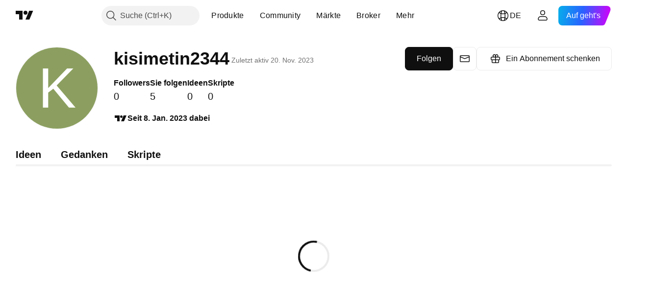

--- FILE ---
content_type: application/javascript; charset=utf-8
request_url: https://static.tradingview.com/static/bundles/49085.26f1fb3179fb3d63e216.js
body_size: 16510
content:
"use strict";(self.webpackChunktradingview=self.webpackChunktradingview||[]).push([[49085],{992438:(e,t,n)=>{n.d(t,{Delegate:()=>i});const r=(0,n(77357).getLogger)("Common.Delegate");function o(e){return!e.singleShot}class i{constructor(){this.fire=this._fireImpl.bind(this),this._listeners=[]}subscribe(e,t,n){this._listeners.push({object:e,member:t,singleShot:!!n,skip:!1})}unsubscribe(e,t){for(let n=0;n<this._listeners.length;++n){const r=this._listeners[n];if(r.object===e&&r.member===t){r.skip=!0,this._listeners.splice(n,1);break}}}unsubscribeAll(e){for(let t=this._listeners.length-1;t>=0;--t){const n=this._listeners[t];n.object===e&&(n.skip=!0,this._listeners.splice(t,1))}}destroy(){this._listeners=[]}_fireImpl(...e){const t=this._listeners;this._listeners=this._listeners.filter(o);const n=t.length;for(let o=0;o<n;++o){const n=t[o];if(!n.skip)try{n.member.apply(n.object||null,e)}catch(e){r.logError(`${e&&(e.stack||e.message)}`)}}}}},584104:(e,t,n)=>{n.d(t,{guid:()=>i,randomHash:()=>s,randomHashN:()=>a});const r="xxxxxxxx-xxxx-4xxx-yxxx-xxxxxxxxxxxx",o="0123456789abcdefghijklmnopqrstuvwxyzABCDEFGHIJKLMNOPQRSTUVWXYZ";function i(){return r.replace(/[xy]/g,(e=>{const t=16*Math.random()|0;return("x"===e?t:3&t|8).toString(16)}))}function s(){return a(12)}function a(e){let t="";for(let n=0;n<e;++n){const e=Math.floor(Math.random()*o.length);t+=o[e]}return t}},654233:(e,t,n)=>{n.d(t,{WatchedObject:()=>o.WatchedObject,WatchedValue:()=>r.WatchedValue});var r=n(336315),o=n(812579)},517806:(e,t,n)=>{function r(e,t,n){return Math.min(Math.max(e,t),n)}function o(e){return e<0?-1:e>0?1:0}function i(e){if(e<0)return!1;if(e>1e18)return!0;for(let t=e;t>1;t/=10)if(t%10!=0)return!1;return!0}function s(e,t,n){return t-e<=n}function a(e,t,n){return Math.abs(e-t)<n}function l(e){return e<=0?NaN:Math.log(e)/Math.log(10)}function _(e,t){return e<t?-1:e>t?1:0}function c(e,t=_){if(e.length<1)throw Error("array is empty");let n=e[0];for(let r=0;r<e.length;++r)t(e[r],n)<0&&(n=e[r]);return n}function d(e,t=_){if(e.length<1)throw Error("array is empty");let n=e[0];for(let r=0;r<e.length;++r)t(e[r],n)>0&&(n=e[r]);return n}function u(e){const t=Math.ceil(e);return t%2!=0?t-1:t}function h(e){const t=Math.ceil(e);return t%2==0?t-1:t}function p(e){return e>0?Math.floor(e):Math.ceil(e)}function g(e){return e%2==0}n.d(t,{ceiledEven:()=>u,ceiledOdd:()=>h,clamp:()=>r,equal:()=>a,greaterOrEqual:()=>s,isBaseDecimal:()=>i,isEven:()=>g,log10:()=>l,max:()=>d,min:()=>c,sign:()=>o,toInt:()=>p})},385955:(e,t,n)=>{function r(e){return"number"==typeof e&&isFinite(e)}function o(e){if(!e||"object"!=typeof e)return e;let t;t=Array.isArray(e)?[]:{};for(const n in e)if(e.hasOwnProperty(n)){const r=e[n];t[n]=r&&"object"==typeof r?o(r):r}return t}function i(e,t){if(!s(e)||!s(t))return e;for(const[n,r]of Object.entries(t))r&&(a(r)||!_(r)&&Object.getPrototypeOf(r)!==Object.prototype)?e[n]=r:(e.hasOwnProperty(n)&&s(e[n])||!s(r)||(e[n]=Array.isArray(r)?[]:{}),s(r)&&s(e[n])?i(e[n],r):e[n]=r);return e}function s(e){return"object"==typeof e&&null!==e}function a(e){
return null!=e&&(e.constructor===Function||"[object Function]"===Object.prototype.toString.call(e))}function l(e,t,n=""){if(e===t)return[!0,n];if(a(e)&&(e=void 0),a(t)&&(t=void 0),null==e||null==t)return[e===t,n];if("object"!=typeof e&&"object"!=typeof t)return[e===t,n];if(Array.isArray(e)&&Array.isArray(t)){const r=e.length;if(r!==t.length)return[!1,n];for(let o=0;o<r;o++){const r=l(e[o],t[o],n+"["+o+"]");if(!r[0])return r}return[!0,n]}if(Array.isArray(e)||Array.isArray(t))return[!1,n];if(Object.keys(e).length!==Object.keys(t).length)return[!1,n];for(const r in e){const o=l(e[r],t[r],n+"["+r+"]");if(!o[0])return o}return[!0,n]}n.r(t),n.d(t,{clone:()=>o,declareClassAsPureInterface:()=>y,deepEquals:()=>l,inherit:()=>b,isAbsent:()=>u,isArray:()=>_,isExistent:()=>h,isFunction:()=>a,isHashObject:()=>c,isInteger:()=>g,isNaN:()=>d,isNumber:()=>r,isObject:()=>s,isPromise:()=>f,isSameType:()=>p,isString:()=>m,merge:()=>i,notNull:()=>x,notUndefined:()=>v,requireFullInterfaceImplementation:()=>w});const _=Array.isArray||function(e){return"[object Array]"===Object.prototype.toString.call(e)};function c(e){return s(e)&&-1!==e.constructor.toString().indexOf("function Object")}function d(e){return!(e<=0||e>0)}function u(e){return null==e}function h(e){return null!=e}function p(e,t){return Number.isNaN(e)||Number.isNaN(t)?Number.isNaN(e)===Number.isNaN(t):{}.toString.call(e)==={}.toString.call(t)}function g(e){return"number"==typeof e&&e%1==0}function m(e){return null!=e&&e.constructor===String}function f(e){return s(e)&&"then"in e&&a(e.then)}function b(e,t){e.prototype=Object.create(t.prototype,{constructor:{value:e,enumerable:!1,writable:!0,configurable:!0}})}function y(e,t){for(const n in e.prototype)"function"==typeof e.prototype[n]&&e.prototype.hasOwnProperty(n)&&(e.prototype[n]=function(){throw new Error(t+"::"+n+" is an interface member declaration and must be overloaded in order to be called")})}function w(e,t,n,r){for(const o in n.prototype)if("function"==typeof n.prototype[o]&&!e.prototype[o])throw new Error("Interface implementation assertion failed: "+t+" does not implement "+r+"::"+o+" function")}function x(e){return null!==e}function v(e){return void 0!==e}Number.isNaN=Number.isNaN||function(e){return e!=e}},812579:(e,t,n)=>{n.d(t,{WatchedObject:()=>s});var r=n(385955),o=n(336315);function i(e,t){return(0,r.deepEquals)(e,t)[0]}class s extends o.WatchedValue{constructor(e,t=i){super(e),this._comparator=t}setValue(e,t){!t&&this._comparator(this.value(),e)||super.setValue(e,t)}}},336315:(e,t,n)=>{n.d(t,{WatchedValue:()=>i});const r=(0,n(77357).getLogger)("Common.WatchedValue");function o(e){r.logError(`${e&&(e.stack||e.message)}`)}class i{constructor(...e){this._listeners=[],e.length>0?this._value=e[0]:delete this._value}destroy(){this.unsubscribe()}value(){return this._owner?this._owner._value:this._value}setValue(e,t){const n=this._owner?this._owner:this;if(n.writeLock)return;const r=n._value===e||Number.isNaN(n._value)&&Number.isNaN(e);if(!t&&r&&n.hasOwnProperty("_value"))return;n._value=e;const i=n._listeners.slice()
;let s=0;for(let t=0;t<i.length;t++){i[t].once&&(n._listeners.splice(t-s,1),s++);try{i[t].cb(e)}catch(e){o(e)}}}deleteValue(){this.setValue(void 0)}subscribe(e,t){if("function"!=typeof e)throw new TypeError("callback must be a function");const n=!!t&&!!t.once,r=!!t&&!!t.callWithLast,i=this._owner?this._owner:this;if(r&&i.hasOwnProperty("_value")){try{e(i._value)}catch(e){o(e)}if(n)return}i._listeners.push({cb:e,owner:this,once:!!t&&!!t.once})}unsubscribe(e){const t=this._owner?this._owner:this;void 0===e&&(e=null);const n=t._listeners;for(let r=n.length;r--;)n[r].owner!==this&&t!==this||n[r].cb!==e&&null!==e||n.splice(r,1)}readonly(){if(this._readonlyInstance)return this._readonlyInstance;const e={subscribe:this.subscribe.bind(this),unsubscribe:this.unsubscribe.bind(this),value:this.value.bind(this),when:this.when.bind(this),ownership:this.ownership.bind(this),spawnOwnership:this.spawnOwnership.bind(this),weakReference:this.weakReference.bind(this),spawn:e=>this.spawn(e).readonly(),destroy:this.destroy.bind(this)};return this._readonlyInstance=e,e}spawn(e){return this._spawn(e)}when(e){!function(e,t,n){if(t(e.value()))return void n();const r=o=>{t(o)&&(e.unsubscribe(r),n())};e.subscribe(r,{callWithLast:!0})}(this,(e=>Boolean(e)),(()=>{try{e(this.value())}catch(e){o(e)}}))}assertNoSubscriptions(){0}ownership(){return this}release(){this.destroy()}spawnOwnership(){return this._spawn()}weakReference(){return this._spawn(void 0,!0)}_spawn(e,t){return new s(this._owner||this,e,t)}}class s extends i{constructor(e,t,n){super(),delete this._listeners,this._owner=e,this._onDestroy=t,this._weakReference=!!n}destroy(){try{this._onDestroy?.()}catch(e){o(e)}super.destroy()}readonly(){return this._readonlySpawnInstance||(this._readonlySpawnInstance={...super.readonly(),destroy:()=>this.destroy(),readonly(){return this}}),this._readonlySpawnInstance}release(){this._weakReference||super.release()}}},954231:(e,t,n)=>{n.d(t,{Modifiers:()=>i,hashFromEvent:()=>a,hashShiftPlusEnter:()=>l,hotkeyHashToAriaKeyshortcuts:()=>p,humanReadableHash:()=>u,humanReadableModifiers:()=>_,isMacKeyboard:()=>o,modifiersFromEvent:()=>s});var r=n(384530);const o=r.isMac||r.isIOS;var i;function s(e){let t=0;return e.shiftKey&&(t+=1024),e.altKey&&(t+=512),e.ctrlKey&&(t+=256),e.metaKey&&(t+=2048),t}function a(e){return s(e)|e.keyCode}!function(e){e[e.None=0]="None",e[e.Alt=512]="Alt",e[e.Shift=1024]="Shift",e[e.Mod=o?2048:256]="Mod",e[e.Control=256]="Control",e[e.Meta=2048]="Meta"}(i||(i={}));const l=1037;function _(e,t=!o){let n="";return 256&e&&(n+=h(o?"^":"Ctrl",t)),512&e&&(n+=h(o?"⌥":"Alt",t)),1024&e&&(n+=h(o?"⇧":"Shift",t)),2048&e&&(n+=h(o?"⌘":"Win",t)),n}const c={9:"⇥",13:"↵",27:"Esc",8:o?"⌫":"Backspace",32:"Space",35:"End",36:"Home",37:"←",38:"↑",39:"→",40:"↓",45:"Ins",46:"Del",188:",",191:"/"},d={9:"Tab",13:"Enter",27:"Esc",8:"Backspace",32:"Space",35:"End",36:"Home",37:"ArrowLeft",38:"ArrowUp",39:"ArrowRight",40:"ArrowDown",45:"Ins",46:"Del",188:",",191:"/"};for(let e=1;e<=16;e++)c[e+111]=`F${e}`,d[e+111]=`F${e}`;function u(e){let t=_(e)
;const n=255&e;return t+=n in c?c[n]:String.fromCharCode(n),t}function h(e,t){return`${e}${t?" + ":o?" ":""}`}function p(e){const t=[];256&e&&t.push("Ctrl"),512&e&&t.push("Alt"),1024&e&&t.push("Shift"),2048&e&&t.push("Meta");const n=255&e;return n in c?t.push(c[n]):t.push(String.fromCharCode(n)),t.join("+")}},717448:(e,t,n)=>{n.d(t,{t:()=>r});const r=n.i18next},997580:(e,t,n)=>{n.d(t,{adwordsAnalyticsEnabled:()=>s,createImage:()=>o,marketingAnalyticsEnabled:()=>i});var r=n(788312);function o(e){const t=document.createElement("img");return t.src=e,t}function i(){return(0,r.isFeatureEnabled)("marketing-analytics")}function s(){return(0,r.isFeatureEnabled)("adwords-analytics")}},587:(e,t,n)=>{n.d(t,{TwitterEvent:()=>r,trackTwitterEvent:()=>a});var r,o=n(997580),i=n(865392);!function(e){e.SiteVisit="o2eg2",e.TrialSignUp="o1wjo",e.RegistrationCompleted="o1wjq",e.PaidPlanAcquired="o1wjr"}(r||(r={}));const s=e=>[`https://analytics.twitter.com/i/adsct?txn_id=${e}&p_id=Twitter&tw_sale_amount=0&tw_order_quantity=0`,`https://t.co/i/adsct?txn_id=${e}&p_id=Twitter&tw_sale_amount=0&tw_order_quantity=0"`];function a(e){(0,o.marketingAnalyticsEnabled)()&&(0,i.getCookieSetting)(i.CookieSettings.Analytics)&&s(e).map(o.createImage)}},982567:(e,t,n)=>{n.d(t,{appendScript:()=>o});var r=n(377527);function o(e){const t=document.createElement("script");t.async=!0,t.src=e;const n=(0,r.getCspNonce)();return n&&t.setAttribute("nonce",n),document.head.appendChild(t),t}},865392:(e,t,n)=>{n.d(t,{CookieSettings:()=>r,bannerPrivacyPreferenceKey:()=>p,checkBannerPrivacyPreferenceKey:()=>P,cookieSettingsChangeEvent:()=>_,cookieSettingsReady:()=>c,getCookieSetting:()=>C,hideBanner:()=>E,isBannerVisible:()=>L,notApplicateBanner:()=>T,rejectBanner:()=>A,setCookieSetting:()=>I,showBanner:()=>O});var r,o=n(246445),i=n(222993),s=n(724226),a=n(133674),l=n(648567);!function(e){e.Analytics="analytics",e.Advertising="advertising"}(r||(r={}));const _="cookie_settings_changed",c=(0,i.createDeferredPromise)(),d=window.location.hostname.split("."),u=(0,a.isLocal)()?"":"."+d.slice(1,d.length).join("."),h="cookieBanner",p=(0,a.isProd)()?"cookiePrivacyPreferenceBannerProduction":"cookiePrivacyPreferenceBannerLocal",g="accepted",m="ignored",f="notApplicable",b="reject",y="cookiesSettings",w="localCookiesSettings",x="cookiePrivacyPreferenceBanner",v={[r.Analytics]:!1,[r.Advertising]:!1};function S(){return s.TVLocalStorage.removeItem(h)}function k(e){return[g,f,b].includes(s.TVLocalStorage.getItem(e)??"")}function P(){return e=p,[g,f,b].includes(l.get(e)??"");var e}function E(){N(g)}function A(){N(b)}function O(){N(m)}function T(){N(f)}function N(e){l.set(p,e,3653,"/",u)}function L(){return l.get(p)===m}function I(e,t){v[e]=t,l.set((0,a.isProd)()?y:w,JSON.stringify(v),3653,"/",u),o.emit(_,e,t)}function C(e){return v[e]}function z(){return s.TVLocalStorage.removeItem(x)}!function(){const e=l.get((0,a.isProd)()?y:w),t=s.TVLocalStorage.getItem(x),n=s.TVLocalStorage.getItem(y);if(e){t&&n&&(z(),s.TVLocalStorage.removeItem(y)),k(h)&&S();try{const t=JSON.parse(e)
;v[r.Analytics]=t?.[r.Analytics]||!1,v[r.Advertising]=t?.[r.Advertising]||!1}catch{}}else if(k(h)&&(I(r.Analytics,!0),I(r.Advertising,!0),E(),S()),t&&n){const e=JSON.parse(n);N(t),I(r.Analytics,e?.[r.Analytics]),I(r.Advertising,e?.[r.Advertising]),z(),s.TVLocalStorage.removeItem(y)}}()},377527:(e,t,n)=>{function r(){const e=document.querySelector("script[nonce]");if(null!==e)return e.getAttribute("nonce")||e.nonce}n.d(t,{getCspNonce:()=>r})},133674:(e,t,n)=>{n.r(t),n.d(t,{environment:()=>o,isDebug:()=>a,isLocal:()=>i,isProd:()=>s});const r=new Set(["battle","staging","test","local"]);function o(){const e=self.environment;return function(e){r.has(e)||console.warn("Invalid environment "+e)}(e),e}function i(){return"local"===o()}function s(){return"battle"===o()}function a(){return!s()}},589096:(e,t,n)=>{n.r(t),n.d(t,{disable:()=>c,enable:()=>_,getAllFeatures:()=>d,isFeaturesetEnabled:()=>a,setEnabled:()=>l})
;const r=JSON.parse('{"14851":{},"custom_items_in_context_menu":{},"countdown":{},"symbol_search_parser_mixin":{},"pay_attention_to_ticker_not_symbol":{},"graying_disabled_tools_enabled":{},"update_study_formatter_on_symbol_resolve":{},"constraint_dialogs_movement":{},"phone_verification":{},"show_trading_notifications_history":{},"show_interval_dialog_on_key_press":{},"header_interval_dialog_button":{"subsets":["show_interval_dialog_on_key_press"]},"header_fullscreen_button":{},"header_symbol_search":{},"symbol_search_hot_key":{},"header_resolutions":{"subsets":["header_interval_dialog_button"]},"header_chart_type":{},"header_settings":{},"header_indicators":{},"header_compare":{},"header_undo_redo":{},"header_quick_search":{},"header_screenshot":{},"header_saveload":{},"study_on_study":{},"scales_date_format":{},"scales_time_hours_format":{},"header_widget":{"subsets":["header_widget_dom_node","header_symbol_search","header_resolutions","header_chart_type","header_settings","header_indicators","header_compare","header_undo_redo","header_quick_search","header_fullscreen_button","compare_symbol","header_screenshot"]},"legend_widget":{},"compare_symbol":{"subsets":["header_compare"]},"property_pages":{"subsets":["show_chart_property_page","chart_property_page"]},"show_chart_property_page":{},"chart_property_page":{"subsets":["chart_property_page_scales","chart_property_page_trading","chart_property_page_right_margin_editor"]},"left_toolbar":{},"right_toolbar":{},"hide_left_toolbar_by_default":{},"control_bar":{},"widget_logo":{},"timeframes_toolbar":{},"edit_buttons_in_legend":{"subsets":["show_hide_button_in_legend","format_button_in_legend","study_buttons_in_legend","delete_button_in_legend","legend_inplace_edit"]},"show_hide_button_in_legend":{},"object_tree_legend_mode":{},"format_button_in_legend":{},"study_buttons_in_legend":{},"delete_button_in_legend":{},"legend_inplace_edit":{},"broker_button":{},"buy_sell_buttons":{"subsets":["broker_button"]},"pane_context_menu":{},"scales_context_menu":{},"legend_context_menu":{},"context_menus":{"subsets":["pane_context_menu","scales_context_menu","legend_context_menu","objects_tree_context_menu"]},"items_favoriting":{},"save_chart_properties_to_local_storage":{},"use_localstorage_for_settings":{"subsets":["items_favoriting","save_chart_properties_to_local_storage"]},"handle_scale":{"subsets":["mouse_wheel_scale","pinch_scale","axis_pressed_mouse_move_scale"]},"handle_scroll":{"subsets":["mouse_wheel_scroll","pressed_mouse_move_scroll","horz_touch_drag_scroll","vert_touch_drag_scroll"]},"plain_studymarket":{},"disable_resolution_rebuild":{},"border_around_the_chart":{},"charting_library_debug_mode":{},"saveload_requires_authentication":{},"saveload_storage_customization":{},"volume_force_overlay":{},"create_volume_indicator_by_default":{},"create_volume_indicator_by_default_once":{},"saved_charts_count_restriction":{},"lean_chart_load":{},"stop_study_on_restart":{},"star_some_intervals_by_default":{},"move_logo_to_main_pane":{},"show_animated_logo":{},"link_to_tradingview":{},"logo_without_link":{},"logo_always_maximized":{},"right_bar_stays_on_scroll":{},"chart_content_overrides_by_defaults":{},"snapshot_trading_drawings":{},"allow_supported_resolutions_set_only":{},"widgetbar_tabs":{"subsets":["right_toolbar"]},"show_object_tree":{"subsets":["right_toolbar"]},"dom_widget":{"subsets":["right_toolbar"]},"collapsible_header":{},"study_templates":{},"side_toolbar_in_fullscreen_mode":{},"header_in_fullscreen_mode":{},"remove_library_container_border":{},"whotrades_auth_only":{},"support_multicharts":{},"display_market_status":{},"display_data_mode":{},"datasource_copypaste":{},"drawing_templates":{"subsets":["linetoolpropertieswidget_template_button"]},"expand_symbolsearch_items":{},"symbol_search_three_columns_exchanges":{},"symbol_search_flags":{},"symbol_search_limited_exchanges":{},"bugreport_button":{"subsets":["right_toolbar"]},"header_trade_button":{},"symbol_search_highlight_active_symbol":{},"footer_publish_idea_button":{},"text_notes":{},"show_source_code":{},"symbol_info":{},"no_bars_status":{},"clear_bars_on_series_error":{},"hide_loading_screen_on_series_error":{},"seconds_resolution":{},"dont_show_boolean_study_arguments":{},"hide_last_na_study_output":{},"price_scale_always_last_bar_value":{},"study_dialog_fundamentals_economy_addons":{},"uppercase_instrument_names":{},"trading_notifications":{},"chart_crosshair_menu":{},"japanese_chart_styles":{},"hide_series_legend_item":{},"hide_study_overlay_legend_item":{},"hide_study_compare_legend_item":{},"linetoolpropertieswidget_template_button":{},"use_overrides_for_overlay":{},"timezone_menu":{},"main_series_scale_menu":{},"show_login_dialog":{},"remove_img_from_rss":{},"bars_marks":{},"chart_scroll":{},"chart_zoom":{},"source_selection_markers":{},"low_density_bars":{},"end_of_period_timescale_marks":{},"open_account_manager":{},"show_order_panel_on_start":{},"order_panel":{"subsets":["order_panel_close_button","order_panel_undock","right_toolbar","order_info"]},"multiple_watchlists":{},"watchlist_import_export":{},"study_overlay_compare_legend_option":{},"mobile_app_action_open_details_webview":{},"custom_resolutions":{},"referral_program_for_widget_owners":{},"mobile_trading":{},"real_brokers":{},"quick_trading_panel":{},"no_min_chart_width":{},"lock_visible_time_range_on_resize":{},"pricescale_currency":{},"cropped_tick_marks":{},"trading_account_manager":{},"disable_sameinterval_aligning":{},"display_legend_on_all_charts":{},"chart_style_hilo":{},"chart_style_hilo_last_price":{},"pricescale_unit":{},"show_spread_operators":{},"hide_exponentiation_spread_operator":{},"hide_reciprocal_spread_operator":{},"compare_symbol_search_spread_operators":{},"studies_symbol_search_spread_operators":{},"hide_resolution_in_legend":{},"hide_unresolved_symbols_in_legend":{},"fix_left_edge":{},"study_symbol_ticker_description":{},"two_character_bar_marks_labels":{},"tick_resolution":{},"secondary_series_extend_time_scale":{},"hide_volume_ma":{},"small_no_display":{},"charting_library_single_symbol_request":{},"use_ticker_on_symbol_info_update":{},"show_zoom_and_move_buttons_on_touch":{},"hide_main_series_symbol_from_indicator_legend":{},"chart_hide_close_position_button":{},"chart_hide_close_order_button":{},"hide_price_scale_global_last_bar_value":{"subsets":["use_last_visible_bar_value_in_legend"]},"keep_object_tree_widget_in_right_toolbar":{},"show_average_close_price_line_and_label":{},"hide_image_invalid_symbol":{},"hide_object_tree_and_price_scale_exchange_label":{},"confirm_overwrite_if_chart_layout_with_name_exists":{},"determine_first_data_request_size_using_visible_range":{},"use_na_string_for_not_available_values":{},"show_last_price_and_change_only_in_series_legend":{},"legend_last_day_change":{},"iframe_loading_compatibility_mode":{},"show_percent_option_for_right_margin":{},"watchlist_context_menu":{},"accessible_keyboard_shortcuts":{},"advanced_emoji_in_titles":{},"app_phone":{},"app_tablet":{},"mobile_app_hide_replay_toolbar":{},"symbol_search_option_chain_selector":{},"show_native_symbol_search_on_tap_in_legend":{},"tv_production":{"subsets":["advanced_emoji_in_titles","auto_enable_symbol_labels","symbol_search_parser_mixin","header_fullscreen_button","header_widget","dont_show_boolean_study_arguments","left_toolbar","right_toolbar","buy_sell_buttons","control_bar","symbol_search_hot_key","context_menus","edit_buttons_in_legend","object_tree_legend_mode","uppercase_instrument_names","use_localstorage_for_settings","saveload_requires_authentication","volume_force_overlay","saved_charts_count_restriction","create_volume_indicator_by_default","create_volume_indicator_by_default_once","charts_auto_save","save_old_chart_before_save_as","chart_content_overrides_by_defaults","alerts","header_saveload","header_layouttoggle","datasource_copypaste","show_saved_watchlists","watchlists_from_to_file","add_to_watchlist","property_pages","support_multicharts","display_market_status","display_data_mode","show_chart_warn_message","support_manage_drawings","widgetbar_tabs","study_templates","collapsible_header","drawing_templates","header_trade_button","symbol_search_highlight_active_symbol","footer_publish_idea_button","text_notes","show_source_code","symbol_info","linetoolpropertieswidget_template_button","trading_notifications","symbol_search_three_columns_exchanges","symbol_search_flags","symbol_search_limited_exchanges","phone_verification","custom_resolutions","compare_symbol","study_on_study","japanese_chart_styles","show_login_dialog","dom_widget","bars_marks","chart_scroll","chart_zoom","show_trading_notifications_history","source_selection_markers","study_dialog_fundamentals_economy_addons","multiple_watchlists","marked_symbols","order_panel","pricescale_currency","show_animated_logo","pricescale_currency","show_object_tree","watchlist_import_export","scales_date_format","scales_time_hours_format","popup_hints","show_right_widgets_panel_by_default","compare_recent_symbols_enabled","chart_style_hilo_last_price","symbol_search_option_chain_selector"]},"widget":{"subsets":["auto_enable_symbol_labels","symbol_search_parser_mixin","uppercase_instrument_names","left_toolbar","right_toolbar","control_bar","symbol_search_hot_key","context_menus","edit_buttons_in_legend","object_tree_legend_mode","use_localstorage_for_settings","saveload_requires_authentication","volume_force_overlay","create_volume_indicator_by_default","create_volume_indicator_by_default_once","dont_show_boolean_study_arguments","header_widget_dom_node","header_symbol_search","header_resolutions","header_chart_type","header_compare","header_indicators","star_some_intervals_by_default","display_market_status","display_data_mode","show_chart_warn_message","symbol_info","linetoolpropertieswidget_template_button","symbol_search_three_columns_exchanges","symbol_search_flags","symbol_search_limited_exchanges","widgetbar_tabs","compare_symbol","show_login_dialog","plain_studymarket","japanese_chart_styles","bars_marks","chart_scroll","chart_zoom","source_selection_markers","property_pages","show_right_widgets_panel_by_default","chart_style_hilo_last_price"]},"bovespa_widget":{"subsets":["widget","header_settings","linetoolpropertieswidget_template_button","compare_recent_symbols_enabled"]},"charting_library_base":{"subsets":["14851","allow_supported_resolutions_set_only","auto_enable_symbol_labels","border_around_the_chart","collapsible_header","constraint_dialogs_movement","context_menus","control_bar","create_volume_indicator_by_default","custom_items_in_context_menu","datasource_copypaste","uppercase_instrument_names","display_market_status","edit_buttons_in_legend","object_tree_legend_mode","graying_disabled_tools_enabled","header_widget","legend_widget","header_saveload","dont_show_boolean_study_arguments","lean_chart_load","left_toolbar","right_toolbar","link_to_tradingview","pay_attention_to_ticker_not_symbol","plain_studymarket","refresh_saved_charts_list_on_dialog_show","right_bar_stays_on_scroll","saveload_storage_customization","stop_study_on_restart","timeframes_toolbar","symbol_search_hot_key","update_study_formatter_on_symbol_resolve","update_timeframes_set_on_symbol_resolve","use_localstorage_for_settings","volume_force_overlay","widget_logo","countdown","use_overrides_for_overlay","trading_notifications","compare_symbol","symbol_info","timezone_menu","main_series_scale_menu","create_volume_indicator_by_default_once","bars_marks","chart_scroll","chart_zoom","source_selection_markers","property_pages","go_to_date","adaptive_logo","show_animated_logo","handle_scale","handle_scroll","shift_visible_range_on_new_bar","chart_content_overrides_by_defaults","cropped_tick_marks","scales_date_format","scales_time_hours_format","popup_hints","save_shortcut","show_right_widgets_panel_by_default","show_object_tree","insert_indicator_dialog_shortcut","compare_recent_symbols_enabled","hide_main_series_symbol_from_indicator_legend","chart_style_hilo","request_only_visible_range_on_reset","clear_price_scale_on_error_or_empty_bars","show_symbol_logo_in_legend","show_symbol_logo_for_compare_studies","library_custom_color_themes","long_press_floating_tooltip"]},"charting_library":{"subsets":["charting_library_base"]},"static_charts_service":{"subsets":["charting_library","disable_resolution_rebuild"]},"trading_terminal":{"subsets":["charting_library_base","support_multicharts","header_layouttoggle","japanese_chart_styles","chart_property_page_trading","add_to_watchlist","open_account_manager","show_dom_first_time","order_panel","buy_sell_buttons","multiple_watchlists","show_trading_notifications_history","always_pass_called_order_to_modify","show_object_tree","watchlist_import_export","drawing_templates","trading_account_manager","chart_crosshair_menu","compare_recent_symbols_enabled","watchlist_context_menu","show_symbol_logo_in_account_manager","watchlist_sections","prefer_quote_short_name","enable_dom_data_for_untradable_symbols","prefer_symbol_name_over_fullname","watchlist_cross_tab_sync"]}}'),o=new Map,i=new Map,s=new Set
;function a(e){const t=o.get(e);if(void 0!==t)return t;const n=i.get(e);return!!n&&n.some(a)}function l(e,t){o.set(String(e),Boolean(t))}function _(e){l(e,!0)}function c(e){l(e,!1)}function d(){const e=Object.create(null);for(const t of s)e[t]=a(t);return e}!function(){for(const[e,t]of Object.entries(r))if(s.add(e),"subsets"in t)for(const n of t.subsets){s.add(n);let t=i.get(n);void 0===t&&(t=[],i.set(n,t)),t.push(e)}}(),"object"==typeof __initialDisabledFeaturesets&&Array.isArray(__initialDisabledFeaturesets)&&__initialDisabledFeaturesets.forEach(c),"object"==typeof __initialEnabledFeaturesets&&Array.isArray(__initialEnabledFeaturesets)&&__initialEnabledFeaturesets.forEach(_)},788312:(e,t,n)=>{n.r(t),n.d(t,{FeatureToggle:()=>_,isFeatureEnabled:()=>d,onFeaturesStateChanged:()=>a});var r=n(724226),o=n(875500),i=n(276978);n(376596);const s=new o.Delegate,a=()=>s,l="forcefeaturetoggle.";const _=new class{enableFeature(e){r.TVLocalStorage.setItem(l+e,"true"),s.fire(e)}disableFeature(e){r.TVLocalStorage.setItem(l+e,"false"),s.fire(e)}resetFeature(e){r.TVLocalStorage.removeItem(l+e),s.fire(e)}onFeaturesStateChanged(){return s}};function c(e,t){return(!e[t]||-1!==e[t])&&(!!("true"===r.TVLocalStorage.getItem(l+t)||window.is_authenticated&&"true"===window.user?.settings?.[l+t])||!("false"===r.TVLocalStorage.getItem(l+t)||window.is_authenticated&&"false"===window.user?.settings?.[l+t])&&(!!e[t]&&(1===e[t]||(0,i.shouldAffectUser)(t,e[t]))))}window.TradingView=window.TradingView||{},window.TradingView.FeatureToggle=_;const d=(u=window.featureToggleState||{},window.TradingView.onWidget?.()||n.e(13993).then(n.bind(n,306458)).then((e=>{e.pushStreamMultiplexer.on("featuretoggle",(e=>{const t=c(u,e.name);u[e.name]=e.state,t!==c(u,e.name)&&s.fire(e.name)}))})),c.bind(null,u));var u;window.TradingView.isFeatureEnabled=d},246445:(e,t,n)=>{n.r(t),n.d(t,{emit:()=>u,emitOnce:()=>h,on:()=>_,subscribe:()=>c,subscribeToAll:()=>d,unsubscribe:()=>a,unsubscribeAll:()=>l});var r=n(875500);const o={},i=[],s={};function a(e,t,n){o[e].unsubscribe(n,t)}function l(e,t){o[e].unsubscribeAll(t)}function _(e,t,n){c(e,t,n)}function c(e,t,n,i){o.hasOwnProperty(e)||(o[e]=new r.Delegate),s[e]?t.call(n):o[e].subscribe(n,t,i)}function d(e){i.push(e)}function u(e,...t){const n=[e].concat(t);i.forEach((e=>{e.apply(null,n)})),o.hasOwnProperty(e)&&o[e].fire.apply(o[e],t)}function h(e){s[e]&&console.warn(`Something went wrong: emitOnce called multiple times with same event (${e})`),s[e]=!0,u.apply(null,arguments)}},598944:(e,t,n)=>{n.d(t,{getFreshInitData:()=>l,getInitData:()=>a,updateInitData:()=>s});var r=n(185842);const o=(0,n(77357).getLogger)("Common.InitData"),i=window.initData||{};function s(){window.initData&&window.initData!==i&&(Object.assign(i,window.initData),window.initData=i);const e=document.querySelectorAll('script[type="application/prs.init-data+json"]');for(let t=0;t<e.length;t++){const n=e[t];try{const e=JSON.parse((0,r.ensureNotNull)(n.textContent));Object.assign(i,e)}catch(e){o.logWarn(`Failed to parse initData element. ${e}`)}finally{(0,
r.ensureNotNull)(n.parentNode).removeChild(n)}}i.content&&i.study_meta_info_map&&(i.content.studyMetaInfoMap={...i.content.studyMetaInfoMap,...i.study_meta_info_map})}function a(){return i}function l(){return s(),i}},724226:(e,t,n)=>{const{getLogger:r}=n(77357),o=r("TVLocalStorage");var i=function(){try{this.isAvailable=!0,this.localStorage=window.localStorage,this.localStorage.setItem("tvlocalstorage.available","true")}catch(e){delete this.isAvailable,delete this.localStorage}this._updateLength();try{this._report()}catch(e){}};i.prototype._report=function(){if(this.isAvailable){const e=10,t=[];for(let e=0;e<this.localStorage.length;e++){const n=this.key(e);t.push({key:n,length:String(this.getItem(n)).length})}t.sort(((e,t)=>t.length-e.length));const n=t.slice(0,e);t.sort(((e,t)=>t.key.length-e.key.length));const r=t.slice(0,e);o.logNormal(`Total amount of keys in Local Storage: ${this.length}`),o.logNormal(`Top ${e} keys with longest values: ${JSON.stringify(n)}`),o.logNormal(`Top ${e} longest key names: ${JSON.stringify(r)}`);try{navigator.storage.estimate().then((e=>{o.logNormal(`Storage estimate: ${JSON.stringify(e)}`)}))}catch(e){}}},i.prototype.length=0,i.prototype.isAvailable=!1,i.prototype.localStorage={"tvlocalstorage.available":"false"},i.prototype._updateLength=function(){if(this.isAvailable)this.length=this.localStorage.length;else{var e,t=0;for(e in this.localStorage)this.localStorage.hasOwnProperty(e)&&t++;this.length=t}},i.prototype.key=function(e){return this.isAvailable?this.localStorage.key(e):Object.keys(this.localStorage)[e]},i.prototype.getItem=function(e){return this.isAvailable?this.localStorage.getItem(e):void 0===this.localStorage[e]?null:this.localStorage[e]},i.prototype.setItem=function(e,t){this.isAvailable?this.localStorage.setItem(e,t):this.localStorage[e]=t,this._updateLength()},i.prototype.removeItem=function(e){this.isAvailable?this.localStorage.removeItem(e):delete this.localStorage[e],this._updateLength()},i.prototype.clear=function(){this.isAvailable?this.localStorage.clear():this.localStorage={},this._updateLength()},window.TVLocalStorage=new i,e.exports.TVLocalStorage=window.TVLocalStorage},702203:(e,t,n)=>{n.d(t,{isOnMobileAppPage:()=>o,urlWithMobileAppParams:()=>i});var r=n(648567);function o(e,t=!1){const{searchParams:n}=new URL(String(location));let o="true"===n.get("mobileapp_new"),i="true"===n.get("mobileapp");if(!t){const e=r.get("tv_app")||"";o||=["android","android_nps"].includes(e),i||="ios"===e}return!("new"!==e&&"any"!==e||!o)||!("new"===e||!i)}function i(e,t=!1){if(o("new",t)){const t=new URL(e,location.href);t.searchParams.set("mobileapp_new","true"),e=t.toString()}if(o("old",t)){const t=new URL(e,location.href);t.searchParams.set("mobileapp","true"),e=t.toString()}return e}},574908:(e,t,n)=>{n.r(t),n.d(t,{qaGlobals:()=>r});const r=new class{constructor(e,t){this._test=e[t]={}}provide(e,t){this._test[e]=t}}(window,"qaGlobals")},637581:(e,t,n)=>{async function r(){if(!window.user||window.user.do_not_track)return null;{
const e=(await Promise.all([n.e(91405),n.e(66399)]).then(n.bind(n,594202))).getTrackerInstance();return e||null}}async function o(){if(!window.user||window.user.do_not_track)return null;const{getAnonymousTrackerInstance:e}=await Promise.all([n.e(91405),n.e(66399)]).then(n.bind(n,594202));return e()}n.r(t),n.d(t,{getAnonymousTracker:()=>o,getTracker:()=>r})},276978:(e,t,n)=>{n.d(t,{shouldAffectUser:()=>l});var r=n(100595),o=n.n(r),i=n(724226);const s="featuretoggle_seed";function a(e){try{const t=o()(e+function(){if(window.user&&window.user.id)return window.user.id;const e=i.TVLocalStorage.getItem(s);if(null!==e)return e;const t=Math.floor(1e6*Math.random());return i.TVLocalStorage.setItem(s,`${t}`),t}()),n=new DataView(t);return n.getUint32(0,!0)/4294967296}catch(e){return.5}}function l(e,t){return a(e)<=t}},875500:(e,t,n)=>{n.r(t),n.d(t,{Delegate:()=>r.Delegate});var r=n(992438)},168509:(e,t,n)=>{n.d(t,{WatchedValue:()=>r.WatchedValue});var r=n(654233)},131890:(e,t,n)=>{n.d(t,{fetch:()=>i});var r=n(77357);n(574908);const o=(0,r.getLogger)("Fetch");function i(e,t,n={}){{const{logOnErrorStatus:r=!0,logBodyOnError:i=!1}=n;t=t||{},function(e){return new URL(e,document.baseURI).origin===location.origin}(e)&&(t.headers?t.headers instanceof Headers||(t.headers=new Headers(t.headers)):t.headers=new Headers,window.locale&&t.headers.set("X-Language",window.locale),t.headers.set("X-Requested-With","XMLHttpRequest")),void 0===t.credentials&&(t.credentials="same-origin");const s=window.fetch(e,t);return s.then((n=>{if(!n.ok&&r){let r="";t.method&&(r+=`${t.method.toUpperCase()} `),r+=e,r+=`. Status ${n.status}`,n.statusText&&(r+=`. ${n.statusText}`),n.headers.via&&(r+=`. Via: ${n.headers.via}`),i&&"string"==typeof t.body&&(r+=`. Body: ${t.body.slice(0,1024)}`),o.logError(r)}return n}),(n=>{if(n&&"AbortError"===n.name)return;let r="";t.method&&(r+=`${t.method.toUpperCase()} `),r+=e,navigator.onLine?r+=`. ${String(n)}`:r+=". User is offline.",o.logError(r)})),s}}},196768:(e,t,n)=>{n.r(t),n.d(t,{detectAutoDirection:()=>w,forceLTRStr:()=>u,forceLTRStrSsr:()=>h,forceRTLStr:()=>g,getLTRScrollLeft:()=>m,getLTRScrollLeftOffset:()=>f,isRtl:()=>o,startWithLTR:()=>d,stripLTRMarks:()=>c,stripLTRStrSsr:()=>p});var r=n(320403);const o=()=>"rtl"===window.document.dir,i="‎",s="‪",a="‫",l="‬",_=new RegExp(i+"|"+s+"|"+a+"|"+l,"g");function c(e){return""!==e&&o()&&null!=e?e.replace(_,""):e}function d(e){return""!==e&&o()&&null!=e?i+e:e}function u(e){return""!==e&&o()&&null!=e?s+e+l:e}function h(e){return s+e+l}function p(e){return e.startsWith(s)&&e.endsWith(l)?e.slice(1,-1):e}function g(e){return""!==e&&o()&&null!=e?a+e+l:e}function m(e){return(0,r.getNormalizedScrollLeft)(e,"rtl")}function f(e,t){const n=(0,r.detectScrollType)();if("indeterminate"===n)return 0;switch(n){case"negative":t=e.clientWidth-e.scrollWidth+t;break;case"reverse":t=e.scrollWidth-e.clientWidth-t}return t}
const b=/[^\u0000-\u0040\u005B-\u0060\u007B-\u00BF\u00D7\u00F7\u02B9-\u02FF\u2000-\u200E\u2010-\u2029\u202C\u202F-\u2BFF]/,y=/[\u0590-\u07FF\u200F\u202B\u202E\uFB1D-\uFDFD\uFE70-\uFEFC]/;function w(e){const t=b.exec(e);return t?y.test(t[0])?"rtl":"ltr":""}},874392:(e,t,n)=>{var r;function o(e){return!(!e||!Object.keys(e).length)}function i(e){return!!e.is_trial}function s(e){return!!e?.pro_plan}function a(e){return s(e)&&!i(e)}function l(e){return e.type===r.ProPlan}function _(e){return e.type===r.Exchange}function c(e){return e?_(e)||function(e){return e.type===r.Coins}(e)?e.text_id??"":e.discount_text_id??e.text_id??"":""}function d(e){const t=e.getTime()-(new Date).getTime();return Math.ceil(t/1e3/3600/24)<=1}n.d(t,{ProductType:()=>r,getProductId:()=>c,isExchange:()=>_,isPaidPro:()=>a,isPlan:()=>l,isPro:()=>s,isProductDefined:()=>o,isToday:()=>d,isTrial:()=>i}),function(e){e[e.ProPlan=1]="ProPlan",e[e.NewsFeed=3]="NewsFeed",e[e.Exchange=4]="Exchange",e[e.Connection=6]="Connection",e[e.Coins=8]="Coins",e[e.ScriptPackage=9]="ScriptPackage"}(r||(r={}))},970013:(e,t,n)=>{n.d(t,{Pro:()=>_});var r=n(131890),o=n(874392),i=n(875500),s=n(598944),a=n(77357);const l=(0,s.getFreshInitData)();class _{constructor(e){this.packagesUpdated=new i.Delegate,this.PRODUCT_TYPES={pro_plan:1,exchange:4,connection:6,coins:8},this._products={},this._invalidShopConf=!1,this._freeProductIds=["tv-scripting","tv-basicstudies","tv-prostudies","Script$USER","Script$EDGR","ESD$TV"],this._discounts={},this._offers=[],this._paidExchanges=[],this._logger=(0,a.getLogger)("Pro"),e&&(this._offers=e.offers??[],this._paidExchanges=e.paid_exchanges??[],this._invalidShopConf=!0,"undefined"!=typeof window&&window.loginStateChange.subscribe(this,this.onLoginStateChange))}isDiscountProductId(e){return e in this._discounts}hasPackage(e){return this._offers.includes(e)||this._freeProductIds.includes(e)}async updateShopConf(e=!1){return void 0!==this._shopConfPromise||(this._shopConfPromise=(0,r.fetch)("/market/shopconf/",{credentials:"include"}).then((async t=>{const n=await t.json();return this._products=n.all_products&&JSON.parse(n.all_products)||{},this._discounts=n.discounts&&JSON.parse(n.discounts)||{},this._offers=n.offers&&JSON.parse(n.offers)||[],this._paidExchanges=n.paid_exchanges&&JSON.parse(n.paid_exchanges)||[],this._invalidShopConf=!1,delete this._shopConfPromise,e||this.packagesUpdated.fire(),n})).catch((()=>{throw this._logger.logError("Update shopconf error"),delete this._shopConfPromise,Error("Update shopconf error")}))),this._shopConfPromise}invalidateShopConf(){this._invalidShopConf=!0}isInvalidShopConf(){return!!this._invalidShopConf}ensureValidShopConf(){return new Promise((e=>this.runOrUpdate(e)))}onLoginStateChange(e){e||this.updateShopConf()}runOrUpdate(e,t){this.isInvalidShopConf()?this.updateShopConf(t).then(e):e()}getIDCExchanges(e){const t=this._products;if(l)if(e){if(l.idc_delay_exchanges_list)return l.idc_delay_exchanges_list}else if(l.idc_exchanges_list)return l.idc_exchanges_list;return Object.keys(t).filter((n=>{const r=t[n]
;return!!(0,o.isExchange)(r)&&(e?r.idc_service_codes_delay:r.idc_service_codes)})).map((e=>t[e].exchange))}getProduct(e){if(e in this._products)return this._products[e];if(this.isDiscountProductId(e)){const t=this._discounts[e],n={discount_text_id:e,...this._products[t.product]};return void 0!==t.fixed_cost&&(n.fixed_cost=t.fixed_cost),void 0!==t.extra_days&&(n.extra_days=t.extra_days),void 0!==t.billing_cycle&&(n.billing_cycle=t.billing_cycle),void 0!==t.next_billing_cycle&&(n.next_billing_cycle=t.next_billing_cycle),n}return{}}async findProduct(e){if(this.isInvalidShopConf())try{await this.updateShopConf()}catch{}return this.getProduct(e)}getDiscountProduct(e){return this._discounts[e]??{}}isOffer(e,t){return Object.keys(this._discounts).filter((e=>!this._discounts[e].expired&&this._discounts[e].offer_type===t)).includes(e)}getUserExchanges(){const e=window.pro?.offers();return e?e.map((e=>this.getProduct(e))).filter((e=>(0,o.isExchange)(e))):[]}getUserPaidExchanges(){const e=window.pro?.paidExchanges();return e?e.map((e=>this.getProduct(e))):[]}getUserExchangeByPerm(e){return this.getUserExchanges().find((t=>t.exchange===e))}getExchange(e){const t=this.getProductsByType(o.ProductType.Exchange);let n;for(let r=0;r<t.length;r+=1)if(n=t[r],n.exchange===e||n.included_exchanges&&n.included_exchanges.includes(e))return n;return{}}getProductsByType(e){return Object.keys(this._products).filter((t=>this._products[t].type===e)).map((e=>this.getProduct(e)))}getProPlanProducts(){return this.getProductsByType(o.ProductType.ProPlan).filter((e=>!e.is_expert))}getExpertPlanProducts(){return this.getProductsByType(o.ProductType.ProPlan).filter((e=>e.is_expert))}getPaidExchangesForProfessional(){return this.getProductsByType(o.ProductType.Exchange).filter((e=>e.paid_for_expert))}getProPlanProductsList(){return this.getProPlanProducts().map((e=>e.text_id))}getExpertPlanProductsList(){return this.getExpertPlanProducts().map((e=>e.text_id))}isExpertProduct(e){return this.getExpertPlanProductsList().includes(e)}isPro(){return(0,o.isPro)(window.user)}getSuperProduct(e){}getStudiesOrder(){return[]}userHasRealtimeForExchange(e){const t=(e??"").toLowerCase().replace("exchange-",""),n=this.getExchange(t);if(!(0,o.isProductDefined)(n))return!1;if(this._offers.includes("exchange-"+n.exchange))return!0;if(n.included_exchanges)for(let e=0;e<n.included_exchanges.length;e+=1)if(this._offers.includes("exchange-"+n.included_exchanges[e]))return!0;return!1}hasRealtimeForExchange(e,t){const n=this.getProductsByType(o.ProductType.Exchange),r=(e??"").toLowerCase();for(let e=0;e<n.length;e+=1){const i=n[e];if(i.exchange===r||(i.included_exchanges||[]).includes(r)){if(i.disabled&&!i.included_exchanges)return!1;if(!t)return!0;if(i.included_exchanges){let e;for(let n=0;n<i.included_exchanges.length;n+=1){const r=this.getProduct("exchange-"+i.included_exchanges[n]);if((0,o.isProductDefined)(r)&&(0,o.isExchange)(r)&&this._exHasRealtimeForType(r,t)){e=!0;break}}if(!e)return!1}else if(!this._exHasRealtimeForType(i,t))return!1;return!0}}return!1}offers(){
return this._offers}paidExchanges(){return this._paidExchanges}isSupportAvailable(){return Boolean(window.user?.is_support_available||l.is_support_available)}isSupportBanned(){return Boolean(window.user?.is_support_banned||l.is_support_banned)}discounts(){return this._discounts}hash(){const e=this._offers.slice(0);e.sort();const t={offers:e};return JSON.stringify(t)}_exHasRealtimeForType(e,t){return!("stock"===t&&!e.is_stocks)&&(!("index"===t&&!e.is_indices)&&!("futures"===t&&!e.is_futures))}}"undefined"!=typeof window&&window.TradingView&&(window.TradingView.Pro=_)},648567:(e,t,n)=>{function r(e,t,n,r,o){let i="";if(r=r?"; path="+r:"",o=o?"; domain="+o:"",n){const e=new Date;e.setTime(e.getTime()+24*n*60*60*1e3),i="; expires="+e.toUTCString()}else i="";document.cookie=e+"="+t+i+o+r}function o(e){const t=e+"=",n=document.cookie.split(";");for(let e=0;e<n.length;e++){let r=n[e];for(;" "===r.charAt(0);)r=r.substring(1,r.length);if(0===r.indexOf(t))return r.substring(t.length,r.length)}return null}n.d(t,{get:()=>o,set:()=>r})},222993:(e,t,n)=>{function r(){let e,t;return{promise:new Promise(((n,r)=>{e=n,t=r})),reject:t,resolve:e}}n.d(t,{createDeferredPromise:()=>r})},539424:(e,t,n)=>{function r(e,t=!1){"loading"!==document.readyState?t?setTimeout((()=>e()),1):e():document.addEventListener("DOMContentLoaded",(()=>e()))}n.d(t,{whenDocumentReady:()=>r,whenDocumentReadyPromise:()=>o});const o=new Promise((e=>{r(e)}))},77357:(e,t,n)=>{var r;n.r(t),n.d(t,{LOGLEVEL:()=>r,getLogHistory:()=>y,getLogLevel:()=>h,getLogger:()=>x,getRawLogHistory:()=>f,isHighRateEnabled:()=>p,loggingOff:()=>S,loggingOn:()=>v,serializeLogHistoryEntry:()=>b,setHighRateStatus:()=>m,setLogLevel:()=>g}),function(e){e[e.ERROR=1]="ERROR",e[e.WARNING=2]="WARNING",e[e.INFO=3]="INFO",e[e.NORMAL=4]="NORMAL",e[e.DEBUG=5]="DEBUG"}(r||(r={}));let o=0;const i=1e3,s=[];let a=null,l=null,_=null,c=null,d=r.WARNING,u=!1;function h(){return d}function p(){return u}function g(e){e=Math.max(r.ERROR,Math.min(r.DEBUG,e)),d=e}function m(e){u=e}function f(e,t){let n=s.reduce(((e,t)=>e.concat(t)),[]);return n.sort(((e,t)=>e.id-t.id)),void 0!==t&&(n=n.filter((e=>e.subSystemId===t))),"number"==typeof e&&(n=n.slice(-e)),n}function b(e){return new Date(e.timestamp).toISOString()+":"+e.subSystemId+":"+e.message.replace(/"/g,"'")}const y=(e,t)=>function(e,t){let n,r=0,o=0;for(n=e.length-1;n>=1&&(r+=8*(1+encodeURIComponent(e[n]).length),!(n-1>0&&(o=8*(1+encodeURIComponent(e[n-1]).length),r+o>t)));n--);return e.slice(n)}(f(e,t).map(b),75497472);function w(e,t,n,s){if(t===l&&s.id===_)return;const u=new Date;if(e<=r.NORMAL&&function(e,t,n,r,s){"function"==typeof structuredClone&&(t=structuredClone(t)),t=t.slice(0,i);const a={id:o,message:t,subSystemId:r,timestamp:Number(e)};o+=1,n.push(a),void 0!==s&&n.length>s&&n.splice(0,1)}(u,t,n,s.id,s.maxCount),e<=d&&(!s.highRate||p())&&(!a||s.id.match(a))){const n=u.toISOString()+":"+s.id+":"+t;switch(e){case r.DEBUG:console.debug(n);break;case r.INFO:case r.NORMAL:s.color?console.log("%c"+n,"color: "+s.color):console.log(n);break;case r.WARNING:
console.warn(n);break;case r.ERROR:console.error(n)}l=t,_=s.id,null!==c&&clearTimeout(c),c=setTimeout((()=>{l=null,_=null,c=null}),1e3)}}function x(e,t={}){const n=[];s.push(n);const o=Object.assign(t,{id:e});function i(e){return t=>w(e,String(t),n,o)}return{logDebug:i(r.DEBUG),logError:i(r.ERROR),logInfo:i(r.INFO),logNormal:i(r.NORMAL),logWarn:i(r.WARNING)}}const v=(e,t)=>{g(r.DEBUG),u=Boolean(e),a=t||null},S=()=>{g(r.INFO)}},384530:(e,t,n)=>{n.d(t,{isAndroid:()=>p,isAnyMobile:()=>y,isBlackBerry:()=>g,isChrome:()=>a,isEdge:()=>_,isFF:()=>l,isIOS:()=>m,isIPad:()=>b,isLinux:()=>h,isMac:()=>d,isOperaMini:()=>f,isSafari:()=>c,isWindows:()=>u,mobiletouch:()=>i,touch:()=>s});const r="undefined"!=typeof window&&"undefined"!=typeof navigator,o=r&&"ontouchstart"in window,i=r&&o&&"onorientationchange"in window,s=r&&(o||!!navigator.maxTouchPoints),a=r&&window.chrome&&window.chrome.runtime,l=r&&window.navigator.userAgent.toLowerCase().indexOf("firefox")>-1,_=r&&/\sEdge\/\d\d\b/.test(navigator.userAgent),c=r&&Boolean(navigator.vendor)&&navigator.vendor.indexOf("Apple")>-1&&-1===navigator.userAgent.indexOf("CriOS")&&-1===navigator.userAgent.indexOf("FxiOS"),d=r&&/mac/i.test(navigator.platform),u=r&&/Win32|Win64/i.test(navigator.platform),h=r&&/Linux/i.test(navigator.platform),p=r&&/Android/i.test(navigator.userAgent),g=r&&/BlackBerry/i.test(navigator.userAgent),m=r&&/iPhone|iPad|iPod/.test(navigator.platform),f=r&&/Opera Mini/i.test(navigator.userAgent),b=r&&("MacIntel"===navigator.platform&&navigator.maxTouchPoints>1||/iPad/.test(navigator.platform)),y=p||g||m||f},490353:e=>{
e.exports=JSON.parse('{"dur":"350ms","dur-fast":"60ms","ease-in-like":"cubic-bezier(0.33, 0, 0.11, 1)","ease-out-like":"cubic-bezier(0.89, 0, 0.67, 1)","size-feed-item-width":"480px","size-feed-hident":"20px","size-feed-vident":"20px","size-base-indent":"4px","size-layout-small-horzpadding":"12px","size-layout-horzpadding":"20px","size-drawings-toolbar-item-height":"38px","size-header-linkindent":"15px","size-header-height":"64px","size-nav-header-height":"58px","size-sticky-symbol-header-height":"64px","size-dialog-fixed-header-height":"72px","size-site-widget-padding":"20px","size-site-widget-padding-tablet":"12px","size-collapse-tabs-height":"56px","size-no-scroll-choicer-height":"56px","size-main-chart-area-indent":"4px","size-main-chart-area-radius":"0","size-searchbar-height":"80px","size-searchbar-height-tablet":"54px","size-searchbar-btn-width-tablet":"66px","size-content-top-vindent":"48px","size-layout-width":"1020px","size-layout-width-wide":"1520px","size-checkbox-side":"18px","size-checkbox-click-expand":"10px","size-control-input-height--xsmall":"19px","size-control-input-height--small":"27px","size-control-input-height":"34px","size-control-input-height--large":"48px","size-control-input-padding-horz":"12px","size-tabs-horz-indent":"16px","size-avatar-border-radius":"3px","size-chart-view-spacing":"25px","size-chart-view-spacing-tablet":"20px","radius-embed-widget-wrapper":"3px","typography-platform-regular-16px-line-height":"24px","typography-platform-regular-18px-line-height":"28px","media-notebook":"all and (max-width: 1530px)","media-tablet":"all and (max-width: 1019px)","media-phone":"all and (max-width: 767px)","media-phone-vertical":"all and (max-width: 479px)","media-extreme-thin":"all and (max-width: 329px)","media-show-drawer":"all and (max-width: 567px)","media-mf-legacy-phone-vertical":"all and (min-width: 330px)","media-mf-legacy-phone":"all and (min-width: 480px)","media-mf-legacy-notebook":"all and (min-width: 1020px)","media-mf-legacy-desktop-medium":"all and (min-width: 1480px)","media-mf-legacy-desktop":"all and (min-width: 1531px)","media-mf-phone-vertical":"all and (min-width: 320px)","media-mf-phone-landscape":"all and (min-width: 568px)","media-mf-tablet-vertical":"all and (min-width: 768px)","media-mf-tablet-landscape":"all and (min-width: 1024px)","media-mf-laptop":"all and (min-width: 1280px)","media-mf-desktop-medium":"all and (min-width: 1440px)","media-mf-desktop-large":"all and (min-width: 1920px)","media-mf-desktop-extra-large":"all and (min-width: 2560px)","container-tablet":"(max-width: 1019px)","container-phone":"(max-width: 767px)","container-phone-vertical":"(max-width: 479px)","container-mf-phone-vertical":"(min-width: 300px)","container-mf-phone-landscape":"(min-width: 548px)","container-mf-tablet-vertical":"(min-width: 702px)","container-mf-tablet-landscape":"(min-width: 958px)","container-mf-laptop":"(min-width: 1214px)","container-mf-desktop-medium":"(min-width: 1374px)","container-mf-desktop-large":"(min-width: 1854px)","container-mf-desktop-extra-large":"(min-width: 2494px)","media-laptop":"all and (min-width: 1280px) and (max-width: 1439px)","media-laptop-and-desktop-medium":"all and (min-width: 1280px) and (max-width: 1919px)","media-landscape":"all and (min-device-width: 375px) and (max-device-height: 812px) and (orientation: landscape)","media-phone-landscape":"all and (max-height: 440px) and (orientation: landscape)","media-widgetbar-breakpoint":"all and (max-width: 1064px)","z-index-content-page":1,"z-index-chart-legend":6,"z-index-chart-right-corner-controls":7,"z-index-loading-screen":8,"z-index-dropdown":99,"z-index-toolbar-popup-menu":100,"z-index-tooltip":1000,"z-index-user-link-popup":900,"z-index-sticky-search-bar":101,"z-index-resizable-drawer":800,"disabled-state-opacity":0.5,"size-gap-minimum":"20px","size-gap-medium":"40px","size-gap-maximum":"100px"}')
}}]);

--- FILE ---
content_type: application/javascript; charset=utf-8
request_url: https://static.tradingview.com/static/bundles/65581.e241509f9d17be15f2c9.js
body_size: 14881
content:
(self.webpackChunktradingview=self.webpackChunktradingview||[]).push([[65581],{713498:e=>{e.exports={}},262801:(e,t,i)=>{"use strict";async function s(e,t){(await Promise.all([i.e(5260),i.e(46970),i.e(57032),i.e(24977),i.e(31788),i.e(48072),i.e(27688),i.e(71544),i.e(19024),i.e(5792),i.e(63665),i.e(5709),i.e(92568),i.e(93541),i.e(60627),i.e(80387),i.e(46680),i.e(52253),i.e(96872),i.e(87795),i.e(68120),i.e(66920),i.e(52682),i.e(11087),i.e(76519),i.e(18620),i.e(72614),i.e(8762),i.e(5437),i.e(4456),i.e(15585),i.e(96398),i.e(68268),i.e(99827),i.e(58291),i.e(58556),i.e(21492),i.e(73472),i.e(91683),i.e(58886),i.e(15929),i.e(21602)]).then(i.bind(i,268667))).MacroMapsDialog.getInstance(Boolean(e)).open(e,t)}i.d(t,{showMacroMapsDialog:()=>s})},86464:(e,t,i)=>{"use strict";i.d(t,{SEPARATOR_PREFIX:()=>s,isSeparatorItem:()=>n});const s="###";function n(e){return e.startsWith(s)}},492387:(e,t,i)=>{"use strict";i.d(t,{Icon:()=>n});var s=i(779474);const n=s.forwardRef(((e,t)=>{const{icon:i="",title:n,ariaLabel:r,ariaLabelledby:o,ariaHidden:a,...l}=e,c=!!(n||r||o);return s.createElement("span",{role:"img",...l,ref:t,"aria-label":r,"aria-labelledby":o,"aria-hidden":a||!c,title:n,dangerouslySetInnerHTML:{__html:i}})}))},81108:(e,t,i)=>{"use strict";i.d(t,{Icon:()=>s.Icon});var s=i(492387)},311429:(e,t,i)=>{"use strict";function s(e){const{paddingTop:t,paddingBottom:i}=window.getComputedStyle(e);return[t,i].reduce(((e,t)=>e-Number((t||"").replace("px",""))),e.clientHeight)}function n(e,t=!1){const i=getComputedStyle(e),s=[i.height];return"border-box"!==i.boxSizing&&s.push(i.paddingTop,i.paddingBottom,i.borderTopWidth,i.borderBottomWidth),t&&s.push(i.marginTop,i.marginBottom),s.reduce(((e,t)=>e+(parseFloat(t)||0)),0)}function r(e,t=!1){const i=getComputedStyle(e),s=[i.width];return"border-box"!==i.boxSizing&&s.push(i.paddingLeft,i.paddingRight,i.borderLeftWidth,i.borderRightWidth),t&&s.push(i.marginLeft,i.marginRight),s.reduce(((e,t)=>e+(parseFloat(t)||0)),0)}i.d(t,{contentHeight:()=>s,outerHeight:()=>n,outerWidth:()=>r})},855858:(e,t,i)=>{"use strict";async function s(e,t){
(await Promise.all([i.e(11549),i.e(30284),i.e(46970),i.e(57032),i.e(24977),i.e(27848),i.e(64116),i.e(98729),i.e(31788),i.e(36810),i.e(48072),i.e(98115),i.e(56723),i.e(58515),i.e(50865),i.e(27688),i.e(71544),i.e(6406),i.e(19024),i.e(5792),i.e(63665),i.e(74528),i.e(85700),i.e(5709),i.e(92568),i.e(48011),i.e(92597),i.e(18679),i.e(93541),i.e(45448),i.e(56752),i.e(86834),i.e(35424),i.e(60627),i.e(20432),i.e(6784),i.e(15074),i.e(80387),i.e(46680),i.e(30796),i.e(23038),i.e(12559),i.e(19133),i.e(52253),i.e(96872),i.e(87795),i.e(73133),i.e(75828),i.e(97627),i.e(63935),i.e(33160),i.e(57350),i.e(74354),i.e(18257),i.e(59717),i.e(5246),i.e(92659),i.e(87580),i.e(29984),i.e(97396),i.e(37865),i.e(16803),i.e(68120),i.e(66920),i.e(4058),i.e(52682),i.e(90687),i.e(63470),i.e(44591),i.e(44589),i.e(45587),i.e(49654),i.e(68805),i.e(6437),i.e(80928),i.e(96840),i.e(23616),i.e(75649),i.e(92118),i.e(21148),i.e(27242),i.e(65790),i.e(12544),i.e(5449),i.e(25947),i.e(31403),i.e(26729),i.e(48749),i.e(53475),i.e(75174),i.e(7558),i.e(78399),i.e(11087),i.e(88442),i.e(61449),i.e(70908),i.e(28879),i.e(44301),i.e(52694),i.e(55971),i.e(81562),i.e(497),i.e(24025),i.e(65502),i.e(66985),i.e(34136),i.e(1123),i.e(93213),i.e(76519),i.e(54478),i.e(72160),i.e(36520),i.e(17095),i.e(38032),i.e(58609),i.e(23101),i.e(5437),i.e(43139),i.e(4456),i.e(9760),i.e(1363),i.e(74537),i.e(91321),i.e(13422),i.e(34173),i.e(97081),i.e(65195),i.e(23584),i.e(36295),i.e(99827),i.e(80915),i.e(58291),i.e(21629),i.e(94317),i.e(10242),i.e(66523),i.e(33447),i.e(43201),i.e(92893),i.e(5678),i.e(39422),i.e(53924),i.e(69162),i.e(9837),i.e(28646),i.e(99861),i.e(58556),i.e(29797),i.e(72909),i.e(53863),i.e(14040),i.e(79899),i.e(37812),i.e(17676),i.e(78249)]).then(i.bind(i,303493))).PortfoliosDialog.getInstance().open(e,t)}i.d(t,{showPortfoliosDialog:()=>s})},385124:(e,t,i)=>{"use strict";async function s(){return(await Promise.all([i.e(93266),i.e(34672),i.e(24233)]).then(i.bind(i,215340))).initSiteGlobalSkipNavigation()}async function n(){return(await Promise.all([i.e(85362),i.e(34672),i.e(61513)]).then(i.bind(i,683996))).initPlatformSkipNavigation()}i.d(t,{initPlatformSkipNavigation:()=>n,initSiteGlobalSkipNavigation:()=>s})},727453:(e,t,i)=>{"use strict";async function s(e){
const[{widgetBarWidgets:t},{configure:s}]=await Promise.all([Promise.all([i.e(76855),i.e(48072),i.e(50865),i.e(27688),i.e(71544),i.e(19024),i.e(5709),i.e(92568),i.e(45448),i.e(6784),i.e(46680),i.e(96872),i.e(57350),i.e(66920),i.e(90687),i.e(44591),i.e(51493),i.e(12544),i.e(54396),i.e(48749),i.e(66917),i.e(53475),i.e(5931),i.e(82705),i.e(37305),i.e(78839),i.e(34040),i.e(98523),i.e(25693),i.e(44434),i.e(7347),i.e(74274),i.e(14427),i.e(36295),i.e(99827),i.e(21658),i.e(61507),i.e(42893),i.e(28052),i.e(9225),i.e(40627),i.e(15114),i.e(20935),i.e(39170),i.e(56382)]).then(i.bind(i,491561)),Promise.all([i.e(76855),i.e(48072),i.e(50865),i.e(27688),i.e(71544),i.e(19024),i.e(5709),i.e(92568),i.e(45448),i.e(6784),i.e(46680),i.e(96872),i.e(57350),i.e(66920),i.e(90687),i.e(44591),i.e(51493),i.e(12544),i.e(54396),i.e(48749),i.e(66917),i.e(53475),i.e(5931),i.e(82705),i.e(37305),i.e(78839),i.e(34040),i.e(98523),i.e(25693),i.e(44434),i.e(7347),i.e(74274),i.e(14427),i.e(36295),i.e(99827),i.e(21658),i.e(61507),i.e(42893),i.e(28052),i.e(9225),i.e(40627),i.e(15114),i.e(20935),i.e(39170),i.e(56382)]).then(i.bind(i,444531))]);return t.Watchlist=s({...e,componentLogName:"watchlist"}),t}i.d(t,{configuration:()=>s})},848089:(e,t,i)=>{"use strict";function s(){return{version:2,width:300,pages:[]}}i.d(t,{getDefaultState:()=>s})},543311:(e,t,i)=>{"use strict";i.d(t,{initAllAnalytics:()=>u});var s=i(539424),n=i(598944),r=i(997580);(0,n.updateInitData)();const o=e=>`https://www.facebook.com/tr?id=${(0,n.getInitData)().fbTagId}&ev=${e}&noscript=1`;var a;!function(e){e.PageView="PageView",e.CompleteRegistration="CompleteRegistration",e.StartTrial="StartTrial",e.Subscribe="Subscribe"}(a||(a={}));var l=i(587),c=i(613092),h=i(637581);var d=i(865392),S=i(376596);async function u(e){var t;if((0,S.isSymphonyEmbed)()||(t=a.PageView,(0,r.marketingAnalyticsEnabled)()&&(0,r.createImage)(o(t)),(0,l.trackTwitterEvent)(l.TwitterEvent.SiteVisit)),await Promise.all([s.whenDocumentReadyPromise,e]),(0,c.initGA)(),!function(){try{return null===top||window!==window.top||document!==top.document||self.location!==top.location}catch(e){return!0}}()||(0,S.isSymphonyEmbed)()){const e=await(0,h.getTracker)();e&&(await d.cookieSettingsReady.promise,e.trackPageView())}}},613092:(e,t,i)=>{"use strict";i.d(t,{initGA:()=>h,trackTiming:()=>d});var s=i(246445),n=i(865392),r=i(598944),o=i(376596),a=i(982567);const l=()=>`https://www.googletagmanager.com/gtag/js?id=${(0,r.getInitData)().gaId}`;let c=!1;function h(){if(c||(0,o.isSymphonyEmbed)())return;(0,r.updateInitData)();const e=(0,r.getInitData)();if(!e.gaId)return void(window.gtag=()=>{});c=!0,(0,a.appendScript)(l()),window.dataLayer=window.dataLayer||[],window.gtag=function(){window.dataLayer.push(arguments)},window.gtag("js",new Date);const t={anonymize_ip:!0};window.TVD&&(t.app_name="TVD",t.app_version=(0,o.desktopAppVersion)()),e.gaVars&&window.gtag("set",e.gaVars),window.gtag("consent","default",{analytics_storage:(0,n.getCookieSetting)(n.CookieSettings.Analytics)?"granted":"denied"}),window.gtag("config",e.gaId,t),
s.subscribe(n.cookieSettingsChangeEvent,((e,t)=>{e===n.CookieSettings.Analytics&&window.gtag("consent","update",{analytics_storage:t?"granted":"denied"})}),null)}function d(e,t,i,s){(0,o.isSymphonyEmbed)()||(h(),window.gtag("event","timing_complete",{name:t,value:i,event_category:e,event_label:s}))}},198688:(e,t,i)=>{"use strict";i.d(t,{Draggable:()=>r,PointerBackend:()=>o});var s=i(185842),n=i(823566);i(713498);class r{constructor(e){this._helper=null,this._handleDragStart=e=>{if(null!==this._helper)return;const t=this._source;t.classList.add("ui-draggable-dragging");const[i,s]=[(0,n.outerWidth)(t),(0,n.outerHeight)(t)];this._helper={startTop:parseFloat(t.style.top)||0,startLeft:parseFloat(t.style.left)||0,nextTop:null,nextLeft:null,raf:null,size:[i,s],containment:this._containment instanceof HTMLElement?[parseInt(getComputedStyle(this._containment).borderLeftWidth)+parseInt(getComputedStyle(this._containment).paddingLeft),parseInt(getComputedStyle(this._containment).borderTopWidth)+parseInt(getComputedStyle(this._containment).paddingTop),this._containment.offsetWidth-parseInt(getComputedStyle(this._containment).borderRightWidth)-parseInt(getComputedStyle(this._containment).paddingRight)-parseInt(getComputedStyle(t).marginLeft)-parseInt(getComputedStyle(t).marginRight)-i,this._containment.offsetHeight-parseInt(getComputedStyle(this._containment).borderBottomWidth)-parseInt(getComputedStyle(this._containment).paddingBottom)-parseInt(getComputedStyle(t).marginTop)-parseInt(getComputedStyle(t).marginBottom)-s]:"window"===this._containment?[window.scrollX,window.scrollY,window.scrollX+document.documentElement.offsetWidth-i,window.scrollY+document.documentElement.offsetHeight-s]:null},this._start?.()},this._handleDragMove=e=>{if(null===this._helper)return;const{current:t,initial:i}=e.detail,s=this._source,n=this._helper.nextTop,r=this._helper.nextLeft,o="y"===this._axis||!1===this._axis||0!==t.movementY;if(o){const e=this._helper.startTop;isFinite(e)&&(this._helper.nextTop=t.clientY-i.clientY+e)}const a="x"===this._axis||!1===this._axis||0!==t.movementY;if(a){const e=this._helper.startLeft;isFinite(e)&&(this._helper.nextLeft=t.clientX-i.clientX+e)}if(null!==this._helper.containment){const[e,t,i,s]=this._helper.containment;o&&this._helper.nextTop&&(this._helper.nextTop=Math.min(this._helper.nextTop,s),this._helper.nextTop=Math.max(this._helper.nextTop,t)),a&&this._helper.nextLeft&&(this._helper.nextLeft=Math.min(this._helper.nextLeft,i),this._helper.nextLeft=Math.max(this._helper.nextLeft,e))}null!==this._helper.raf||n===this._helper.nextTop&&r===this._helper.nextLeft||(this._helper.raf=requestAnimationFrame((()=>{null!==this._helper&&(null!==this._helper.nextTop&&(s.style.top=this._helper.nextTop+"px",this._helper.nextTop=null),null!==this._helper.nextLeft&&(s.style.left=this._helper.nextLeft+"px",this._helper.nextLeft=null),this._helper.raf=null)}))),this._drag?.()},this._handleDragStop=e=>{if(null===this._helper)return;this._source.classList.remove("ui-draggable-dragging"),this._helper=null,this._stop?.()}
;const t=this._source=e.source;t.classList.add("ui-draggable");const i=this._handle=(e.handle?t.querySelector(e.handle):null)??t;i.classList.add("ui-draggable-handle"),this._start=e.start,this._stop=e.stop,this._drag=e.drag,this._backend=new o({handle:i,onDragStart:this._handleDragStart,onDragMove:this._handleDragMove,onDragStop:this._handleDragStop}),this._axis=e.axis??!1,this._containment=e.containment}destroy(){const e=this._source;e.classList.remove("ui-draggable"),e.classList.remove("ui-draggable-dragging");this._handle.classList.remove("ui-draggable-handle"),this._backend.destroy(),null!==this._helper&&(this._helper.raf&&cancelAnimationFrame(this._helper.raf),this._helper=null)}}class o{constructor(e){this._pointerStarted=!1,this._initial=null,this._handlePointerDown=e=>{if(null!==this._initial||0!==e.button)return;if(!(e.target instanceof Element&&this._handle.contains(e.target)))return;if(this._initial=e,!this._distance&&(this._pointerStart(),!this._pointerStarted))return;e.preventDefault();const t=this._getEventTarget();t.addEventListener("pointermove",this._handlePointerMove),t.addEventListener("pointerup",this._handlePointerUp),t.addEventListener("pointercancel",this._handlePointerUp),t.addEventListener("lostpointercapture",this._handleLostPointerCapture)},this._handleLostPointerCapture=e=>{this._getEventTarget()===e.target&&this._handlePointerUp(e)},this._handlePointerMove=e=>{if(null!==this._initial&&this._initial.pointerId===e.pointerId)if(this._pointerStarted)this._pointerDrag(e);else if(this._pointerDistanceMet(e)){if(this._pointerStart(),this._pointerStarted)return void this._pointerDrag(e);this._handlePointerUp(e)}},this._handlePointerUp=e=>{if(null===this._initial||this._initial.pointerId!==e.pointerId)return;e.preventDefault();const t=this._getEventTarget();t.removeEventListener("pointermove",this._handlePointerMove),t.removeEventListener("pointerup",this._handlePointerUp),t.removeEventListener("pointercancel",this._handlePointerUp),t.removeEventListener("lostpointercapture",this._handlePointerUp),this._pointerStarted&&(this._pointerStarted=!1,t.releasePointerCapture(this._initial.pointerId),this._dispatchEvent(this._createEvent("pointer-drag-stop",e))),this._initial=null};const t=this._handle=e.handle;this._onDragStart=e.onDragStart,this._onDragMove=e.onDragMove,this._onDragStop=e.onDragStop,this._distance=e.distance??0,this._rootElement=e.rootElement,t.style.touchAction="none",t.addEventListener("pointerdown",this._handlePointerDown)}destroy(){const e=this._handle;e.style.touchAction="",e.removeEventListener("pointerdown",this._handlePointerDown),e.removeEventListener("pointermove",this._handlePointerMove),e.removeEventListener("pointerup",this._handlePointerUp),e.removeEventListener("pointercancel",this._handlePointerUp),e.removeEventListener("lostpointercapture",this._handlePointerUp),null!==this._initial&&(e.releasePointerCapture(this._initial.pointerId),this._initial=null),this._pointerStarted=!1}_pointerStart(){if(!this._initial)return;const e=this._getEventTarget()
;this._dispatchEvent(this._createEvent("pointer-drag-start",this._initial))?(this._pointerStarted=!0,e.setPointerCapture(this._initial.pointerId)):this._initial=null}_pointerDrag(e){e.preventDefault(),this._dispatchEvent(this._createEvent("pointer-drag-move",e))}_pointerDistanceMet(e){return!this._initial||!this._distance||Math.max(Math.abs(this._initial.clientX-e.clientX),Math.abs(this._initial.clientY-e.clientY))>=this._distance}_getEventTarget(){return this._rootElement??this._handle}_dispatchEvent(e){switch(e.type){case"pointer-drag-start":this._onDragStart(e);break;case"pointer-drag-move":this._onDragMove(e);break;case"pointer-drag-stop":this._onDragStop(e)}return!e.defaultPrevented}_createEvent(e,t){return(0,s.assert)(null!==this._initial),new CustomEvent(e,{bubbles:!0,cancelable:!0,detail:{backend:this,initial:this._initial,current:t}})}}},583302:(e,t,i)=>{"use strict";function s(e,{crossOrigin:t}){r("preconnect",e,t)}function n(e,{crossOrigin:t,as:i}){r("preload",e,t,i)}function r(e,t,i,s){const n=document.createElement("link");n.rel=e,s&&(n.as=s),i&&(n.crossOrigin=i),n.href=String(t),document.head.appendChild(n)}i.d(t,{preconnect:()=>s,preload:()=>n})},823566:(e,t,i)=>{"use strict";i.d(t,{contentHeight:()=>n.contentHeight,html:()=>r,outerHeight:()=>n.outerHeight,outerWidth:()=>n.outerWidth,position:()=>a});var s=i(185842),n=i(311429);function r(e,t){return void 0===t||(null===t&&(e.innerHTML=""),"string"!=typeof t&&"number"!=typeof t||(e.innerHTML=String(t))),e}function o(e){if(!e.getClientRects().length)return{top:0,left:0};const t=e.getBoundingClientRect(),i=(0,s.ensureNotNull)(e.ownerDocument.defaultView);return{top:t.top+i.pageYOffset,left:t.left+i.pageXOffset}}function a(e){const t=getComputedStyle(e);let i,s={top:0,left:0};if("fixed"===t.position)i=e.getBoundingClientRect();else{i=o(e);const t=e.ownerDocument;let n=e.offsetParent||t.documentElement;for(;n&&(n===t.body||n===t.documentElement)&&"static"===getComputedStyle(n).position;)n=n.parentElement;n&&n!==e&&1===n.nodeType&&(s=o(n),s.top+=parseFloat(getComputedStyle(n).borderTopWidth),s.left+=parseFloat(getComputedStyle(n).borderLeftWidth))}return{top:i.top-s.top-parseFloat(t.marginTop),left:i.left-s.left-parseFloat(t.marginLeft)}}},267252:(e,t,i)=>{"use strict";i.d(t,{trackRightPanelProducts:()=>a});var s=i(637581),n=i(276978);const r="RightPanelProductsTracking",o=.1;function a(e){window.TradingView.onChartPage&&(0,n.shouldAffectUser)(r,o)&&(0,s.getTracker)().then((t=>{t&&t.trackRightPanelProductsEvent(e)}))}},447784:(e,t,i)=>{"use strict";i.d(t,{commonRenameSeparator:()=>o});var s=i(131890),n=i(952696),r=i(511629);async function o(e,t,i,o){const{oldSeparator:a,newSeparator:l}=(0,n.remoteRenameSeparators)(e,i,o),c=await(0,s.fetch)((0,r.watchlistUrl)(`/api/v1/symbols_list/${t}/${e}/replace_symbol/`),{method:"POST",body:JSON.stringify({old:a,new:l}),credentials:"include",headers:{"Content-Type":"application/json"}});if(!c.ok){const{detail:e}=await c.json();throw Error(e)}return(0,r.handleJSON)(c)}},718674:(e,t,i)=>{"use strict";i.r(t),i.d(t,{
addSymbols:()=>E,changeDescription:()=>I,convertToCustomSymbolList:()=>u,convertToMarkedSymbolList:()=>p,convertToSymbolList:()=>T,createWatchList:()=>b,getActive:()=>P,getAllWatchLists:()=>_,getCustomWatchLists:()=>m,getCustomWatchlist:()=>v,putWatchList:()=>L,removeSymbols:()=>C,removeWatchList:()=>D,renameSeparator:()=>f,renameWatchList:()=>g,replaceSymbols:()=>A,setActive:()=>y});var s=i(185842),n=i(131890),r=i(952696),o=i(670238),a=i(447784),l=i(511629),c=i(566414),h=i(514999),d=i(950808),S=i(788312);function u(e){const t=e.id,i=e.name,{symbols:s,collapsedSeparators:n}=(0,r.localCollapseStateFromRemoteSymbols)(e.symbols??[]);return{type:"custom",id:t,name:i,description:e.description,active:e.active,symbols:s,shared:e.shared,collapsedSeparators:n,persistedState:e,meta:{server_id:+t}}}function p(e){const t=(0,s.ensureNotNull)(e.color),{symbols:i,collapsedSeparators:n}=(0,r.localCollapseStateFromRemoteSymbols)(e.symbols??[]);return{type:"colored",id:t,color:t,name:e.name??null,description:e.description,active:e.active,symbols:i,shared:e.shared,collapsedSeparators:n,persistedState:e,meta:{server_id:+e.id}}}function T(e){return(0,h.isCustomListResponse)(e)?u(e):p(e)}function m(){return(0,n.fetch)((0,l.watchlistUrl)("/api/v1/symbols_list/custom/"),{credentials:"include"}).then(l.handleJSON).then((e=>e.map(u)))}function _(e){return(0,n.fetch)((0,l.watchlistUrl)("/api/v1/symbols_list/all/"),{credentials:"include",signal:e}).then(l.handleJSON).then((e=>e.map(T)))}function g(e,t){return(0,n.fetch)((0,l.watchlistUrl)(`/api/v1/symbols_list/custom/${e.id}/rename/`),{method:"POST",body:JSON.stringify({name:t}),credentials:"include",headers:{"Content-Type":"application/json"}}).then(l.handleJSON).then(u)}function D(e){return(0,n.fetch)((0,l.watchlistUrl)(`/api/v1/symbols_list/custom/${e.id}/`),{method:"DELETE",credentials:"include"}).then(l.handleJSON)}async function E(e,t){if(o.pendingOpenSeparators.has(e.id.toString())){const t=(0,r.getLocalListSymbols)(e.id);return await A(e,t),t}return(0,n.fetch)((0,l.watchlistUrl)(`/api/v1/symbols_list/custom/${e.id}/append/`),{method:"POST",body:JSON.stringify(t),credentials:"include",headers:{"Content-Type":"application/json"}}).then(l.handleJSON)}async function C(e,t){if(o.pendingOpenSeparators.has(e.id.toString())){const t=(0,r.getLocalListSymbols)(e.id);return await A(e,t),t}return(0,n.fetch)((0,l.watchlistUrl)(`/api/v1/symbols_list/custom/${e.id}/remove/`),{method:"POST",body:JSON.stringify(t),credentials:"include",headers:{"Content-Type":"application/json"}}).then(l.handleJSON)}async function A(e,t){const i=(0,r.remoteSymbolsFormLocalState)(e.id,t);return o.pendingOpenSeparators.delete(e.id.toString()),(0,n.fetch)((0,l.watchlistUrl)(`/api/v1/symbols_list/custom/${e.id}/replace/?unsafe=true`),{method:"POST",body:JSON.stringify(i),credentials:"include",headers:{"Content-Type":"application/json"}}).then(l.handleJSON)}function b(e){return(0,n.fetch)((0,l.watchlistUrl)("/api/v1/symbols_list/custom/"),{method:"POST",body:JSON.stringify({name:e.name,symbols:e.symbols}),
credentials:"include",headers:{"Content-Type":"application/json"}}).then(l.handleJSON).then(u)}function L(e){throw new Error("not implemented")}function y(e){return(0,n.fetch)((0,l.watchlistUrl)(`/api/v1/symbols_list/active/${e.id}/`),{method:"POST",credentials:"include"}).then(l.handleJSON).then(T)}async function P(){let e=null;if((0,c.isDesktopWatchlistAvailable)(window.TVD))e=await(0,c.validateTVDList)(await window.TVD.getActiveWatchlistId());else if((0,S.isFeatureEnabled)("get_saved_active_list_before_getting_all_lists")){const t=d.getJSON("symbol-lists.activeList",null);!t||"color"!==t.type&&"custom"!==t.type||(e=t.id)}if(e){const t=await _();return t.find((t=>t.id===e))??t[0]}return(0,n.fetch)((0,l.watchlistUrl)("/api/v1/symbols_list/active/"),{method:"GET",credentials:"include"}).then(l.handleJSON).then(T)}function I(e,t){return(0,n.fetch)((0,l.watchlistUrl)(`/api/v1/symbols_list/custom/${e}/update_meta/`),{method:"POST",body:JSON.stringify({description:t}),credentials:"include",headers:{"Content-Type":"application/json"}}).then(l.handleJSON).then(u)}async function f(e,t,i){return(0,a.commonRenameSeparator)(e,"custom",t,i)}async function v(e){return(0,n.fetch)((0,l.watchlistUrl)(`/api/v1/symbols_list/custom/${e}/`),{method:"GET",credentials:"include"}).then(l.handleJSON).then(u)}},566414:(e,t,i)=>{"use strict";i.d(t,{isDesktopWatchlistAvailable:()=>n,validateTVDList:()=>r});var s=i(376596);function n(e){return Boolean((0,s.isDesktopApp)()&&e&&"getActiveWatchlistId"in e&&"onActiveWatchlistIdChange"in e)}async function r(e){return"string"==typeof e||"number"==typeof e?e:null}},511629:(e,t,i)=>{"use strict";i.d(t,{handleJSON:()=>n,watchlistUrl:()=>r});var s=i(788312);function n(e){return e.ok?204===e.status?Promise.resolve():e.json():e.json().then((e=>{const t=new Error(e.detail||"not ok");throw e.code&&(t.name=`ApiError:${e.code}`),t}))}function r(e){return(0,s.isFeatureEnabled)("enable_tv_watchlists")?window.TV_WATCHLISTS_URL+e:e}},741097:(e,t,i)=>{"use strict";i.d(t,{registerSiteSymbolListBackend:()=>T});var s=i(578519),n=i(704461);const r=i(718674);var o=i(729193),a=i(835228);class l{constructor(e=[]){this._list={id:"DEFAULT_SINGLE_WATCHLIST",type:"custom",name:o.t(null,void 0,i(397788)),description:null,symbols:[...e],shared:!1,persistedState:null}}getCustomWatchLists(){return Promise.resolve([this._list])}getSymbols(e){return Promise.resolve(this._list.symbols)}createWatchList(e){throw new Error("not implemented")}putWatchList(e){throw new Error("not implemented")}removeWatchList(e){throw new Error("not implemented")}renameWatchList(e,t){return Promise.resolve(null)}replaceSymbols(e,t){return this._list.symbols=[...t],Promise.resolve(this._list.symbols)}addSymbols(e,t){return this._list.symbols.push(...t),Promise.resolve(this._list.symbols)}removeSymbols(e,t){return this._list.symbols=this._list.symbols.filter((e=>!t.includes(e))),Promise.resolve(this._list.symbols)}setActive(e){return Promise.resolve(this._list)}getActive(){return Promise.resolve(this._list)}changeDescription(e,t){
throw new Error("not implemented")}getCustomWatchlist(e){throw new Error("not implemented")}renameSeparator(e,t,i){return Promise.resolve(null)}}var c=i(120660),h=i(376596),d=i(566414)
;const S=JSON.parse('{"ar_AE":["TADAWUL:TASI","TADAWUL:MT30","TVC:SPX","TVC:NDX","NSE:NIFTY","###الأسهم","TADAWUL:2222","TADAWUL:1120","TADAWUL:1150","NASDAQ:AAPL","NASDAQ:TSLA","###الفوركس","FX:EURUSD","FX:GBPUSD","FX:USDJPY","###العقود الآجلة","TVC:USOIL","TVC:UKOIL","TVC:GOLD","###العملات الرقمية","BITSTAMP:BTCUSD","BINANCE:BTCUSDT","BITSTAMP:ETHUSD"],"br":["BMFBOVESPA:IBOV","BMFBOVESPA:SMLL","TVC:SPX","TVC:DXY","TVC:DJI","###Ações (Stocks)","BMFBOVESPA:PETR4","BMFBOVESPA:VVAR3","BMFBOVESPA:ITSA4","BMFBOVESPA:MGLU3","###Cripto","BITSTAMP:BTCUSD","BINANCE:BTCBRL","BINANCE:ETHUSDT","###Futuros (Futures)","BMFBOVESPA:WIN1!","BMFBOVESPA:WDO1!","TVC:UKOIL","TVC:GOLD","BMFBOVESPA:CCM1!","###Moedas (Forex)","FX_IDC:USDBRL","FX:EURUSD","FX:USDJPY"],"de_DE":["TVC:DEU30","TVC:SPX","TVC:NDX","TVC:SX5E","TVC:UKX","###Aktien","XETR:SAP","XETR:BAYN","XETR:ADS","NASDAQ:AAPL","NASDAQ:TSLA","###Forex","FX:EURUSD","FX:GBPUSD","FX:USDJPY","###Krypto","BITSTAMP:BTCUSD","BITSTAMP:BTCEUR","BITSTAMP:ETHUSD","###Futures","EUREX:FDAX1!","TVC:GOLD","TVC:USOIL","TVC:UKOIL"],"default":["###Indices","SP:SPX","TVC:NDQ","TVC:DJI","CBOE:VIX","TVC:DXY","###Stocks","NASDAQ:AAPL","NASDAQ:TSLA","NASDAQ:NFLX","###Futures","TVC:USOIL","TVC:GOLD","TVC:SILVER","###Forex","FX:EURUSD","FX:GBPUSD","FX:USDJPY","###Crypto","BITSTAMP:BTCUSD","BINANCE:BTCUSDT","BITSTAMP:ETHUSD"],"es":["TVC:SPX","TVC:IBEX35","TVC:DXY","TVC:VIX","###Acciones","NASDAQ:AAPL","BME:SAN","BCBA:GGAL","BMV:CEMEX/CPO","###Forex","FX:EURUSD","FX:USDJPY","FX:GBPUSD","###Futuros","TVC:USOIL","TVC:GOLD","TVC:SILVER","###Cripto","BITSTAMP:BTCUSD","BINANCE:BTCUSDT","BITSTAMP:ETHUSD"],"fr":["TVC:CAC40","TVC:DEU30","TVC:NDX","TVC:SPX","###Actions","EURONEXT:FP","EURONEXT:GLE","EURONEXT:ORA","###Futures","TVC:UKOIL","TVC:USOIL","TVC:GOLD","###Forex","FX:EURUSD","FX:GBPUSD","FX:USDJPY","FX:EURGBP","###Crypto","BITSTAMP:BTCUSD","BITSTAMP:ETHUSD","BINANCE:BTCUSDT","BITSTAMP:BTCEUR"],"he_IL":["TASE:TA35","TVC:NDX","TVC:SPX","TVC:DJI","TVC:DXY","###מניות","TASE:TEVA","TASE:OPK","TASE:NICE","NASDAQ:AAPL","NASDAQ:TSLA","###חוזים עתידיים","TVC:USOIL","TVC:GOLD","TVC:SILVER","###מט\\"ח","FX:EURUSD","FX:GBPUSD","FX:USDJPY","FX_IDC:USDILS","###קריפטו","BITSTAMP:BTCUSD","BINANCE:BTCUSDT","BITSTAMP:ETHUSD"],"id":["IDX:COMPOSITE","IDX:IDX30","IDX:IDXBUMN20","TVC:SPX","TVC:DXY","###Saham (Stock)","IDX:ANTM","IDX:BBRI","IDX:TLKM","###Forex","FX:EURUSD","FX:GBPUSD","FX:USDJPY","###Kontrak berjangka (Futures)","TVC:USOIL","TVC:UKOIL","TVC:GOLD","###Crypto","BITSTAMP:BTCUSD","BINANCE:BTCUSDT","BITSTAMP:ETHUSD"],"in":["NSE:NIFTY","NSE:BANKNIFTY","BSE:SENSEX","NSE:CNXIT","TVC:SPX","###Stocks","NSE:RELIANCE","NSE:AXISBANK","NSE:HDFCBANK","NSE:ICICIBANK","NSE:BAJFINANCE","###Futures","NSE:NIFTY1!","NSE:BANKNIFTY1!","NSE:RELIANCE1!","NSE:INFY1!","###Forex","FX_IDC:USDINR","FX:EURUSD","FX:GBPUSD","FX:USDJPY","###Crypto","BITSTAMP:BTCUSD","BITSTAMP:ETHUSD","BITSTAMP:XRPUSD","BITSTAMP:LTCUSD"],"it":["TVC:FTMIB","TVC:SPX","TVC:DXY","TVC:UKX","TVC:DAX","###Forex","FX:EURUSD","FX:EURGBP","FX:USDJPY","FX:GBPUSD","###Azioni","MIL:ENI","MIL:ISP","NASDAQ:TSLA","NASDAQ:AAPL","###Futures","TVC:GOLD","TVC:USOIL","###Cripto","BITSTAMP:BTCUSD","BITSTAMP:ETHUSD","BITSTAMP:BTCEUR"],"ja":["TVC:NI225","TVC:DJI","TVC:SPX","TVC:DXY","TVC:VIX","###株式","TSE:9984","TSE:8306","TSE:6758","###先物","TVC:GOLD","TVC:USOIL","OSE:NK2251!","TVC:US10Y","###FX","FX:USDJPY","FX:EURUSD","FX:GBPJPY","###仮想通貨","BITSTAMP:BTCUSD","BITFLYER:BTCJPY","BITMEX:XBTUSD"],"kr":["KRX:KOSPI","KRX:KOSPI200","KRX:KOSDAQ","TVC:SPX","TVC:NDX","TVC:NI225","###가상화페","BITMEX:XBTUSD","BITHUMB:BTCKRW","BINANCE:BTCUSDT","###외환","FX_IDC:USDKRW","FX:EURUSD","FX:USDJPY","###국내주식","KRX:005930","KRX:035420","KRX:005380","KRX:068270","KRX:035720","###해외선물","CBOT_MINI:YM1!","CME_MINI:NQ1!","CME_MINI:ES1!","NYMEX:CL1!","CBOE:VX1!"],"ms_MY":["FTSEMYX:FBMKLCI","FX_IDC:USDMYR","MYX:FCPO1!","TVC:SPX","TVC:VIX","###Saham","MYX:TOPGLOV","MYX:SUPERMX","MYX:CAREPLS","NASDAQ:AAPL","NASDAQ:TSLA","###Forex","FX:EURUSD","FX:GBPUSD","FX:USDJPY","###Hadapan","TVC:USOIL","TVC:UKOIL","TVC:GOLD","###Kripto","BITSTAMP:BTCUSD","BITSTAMP:ETHUSD"],"pl":["GPW:WIG20","TVC:SX5E","TVC:DAX","TVC:SPX","###Akcje Giełdowe","GPW:PKO","GPW:JSW","GPW:PKN","NASDAQ:AAPL","NASDAQ:TSLA","###Kontrakty Terminowe","TVC:USOIL","TVC:GOLD","TVC:SILVER","###Forex","FX_IDC:USDPLN","FX_IDC:EURPLN","FX:EURUSD","FX:USDJPY","FX:GBPUSD","###Krypto","BITSTAMP:BTCUSD","BITSTAMP:ETHUSD"],"ru":["MOEX:IMOEX","MOEX:RTSI","TVC:SPX","TVC:NDQ","###Акции","MOEX:SBER","MOEX:GAZP","MOEX:LKOH","MOEX:VTBR","###Фьючерсы","MOEX:BR1!","MOEX:RI1!","MOEX:GD1!","###Валюты","FX_IDC:USDRUB","FX_IDC:EURRUB","FX:EURUSD","FX:GBPUSD","###Криптовалюты","BITSTAMP:BTCUSD","BITSTAMP:ETHUSD","BITSTAMP:XRPUSD","BITSTAMP:LTCUSD"],"th_TH":["SET:SET","SET:SET50","TVC:SPX","TVC:NDX","TVC:VIX","###หุ้น","SET:AOT","SET:CPALL","SET:PTT","NASDAQ:AAPL","NASDAQ:TSLA","###ฟิวเจอร์","TVC:USOIL","TVC:GOLD","TVC:SILVER","###Forex","FX:EURUSD","FX:GBPUSD","FX:USDJPY","###คริปโต","BITKUB:BTCTHB","BITSTAMP:BTCUSD","BINANCE:ETHUSDT"],"tr":["BIST:XU100","TVC:SPX","TVC:DAX","FX_IDC:XAUTRY","TVC:VIX","###Hisse Senetleri","BIST:THYAO","BIST:ASELS","BIST:TUPRS","NASDAQ:AAPL","NASDAQ:TSLA","###Vadeliler","TVC:USOIL","TVC:GOLD","TVC:SILVER","###Döviz","FX:USDTRY","FX:EURTRY","FX:EURUSD","FX:GBPUSD","FX:USDJPY","###Kripto","BITFINEX:BTCTRY","BITSTAMP:BTCUSD","BITSTAMP:ETHUSD","BITSTAMP:XRPUSD"],"uk":["TVC:UKX","TVC:SPX","TVC:NDX","CBOE:VIX","TVC:DXY","###Stocks","LSE:LLOY","LSE:BARC","LSE:BP.","NASDAQ:AAPL","NASDAQ:TSLA","###Futures","OANDA:XAUUSD","TVC:USOIL","###Forex","FX:GBPUSD","FX:EURUSD","FX:GBPJPY","###Crypto","BITSTAMP:BTCUSD","BITSTAMP:BTCGBP","BITSTAMP:ETHUSD","BITSTAMP:XRPUSD"],"vi_VN":["HOSE:VNINDEX","HNX:HNXINDEX","TVC:SPX","TVC:NDX","TVC:VIX","###Tiền điện tử","BITSTAMP:BTCUSD","BINANCE:BTCUSDT","BITSTAMP:ETHUSD","###Cổ phiếu","HOSE:HPG","HOSE:VCB","HOSE:FPT","NASDAQ:AAPL","NASDAQ:TSLA","###Ngoại hối","FX:EURUSD","FX:GBPUSD","FX:USDJPY","###Hợp đồng Tương lai","TVC:USOIL","TVC:UKOIL","TVC:GOLD"],"zh_CN":["SSE:000001","SZSE:399106","TVC:HSI","TVC:SPX","TVC:DXY","###股票","HKEX:700","HKEX:9988","SSE:600519","NASDAQ:AAPL","NASDAQ:TSLA","###期货","TVC:GOLD","TVC:SILVER","TVC:USOIL","TVC:UKOIL","###外汇","FX:EURUSD","FX:GBPUSD","FX:USDJPY","FX_IDC:USDCNY","###加密货币","BITSTAMP:BTCUSD","BINANCE:BTCUSDT","BITSTAMP:ETHUSD"],"zh_TW":["TWSE:TAIEX","TVC:HSI","TVC:SPX","TVC:NDX","TVC:VIX","###股票","TWSE:2330","TWSE:0050","HKEX:700","NASDAQ:AAPL","NASDAQ:TSLA","###期貨","TVC:USOIL","TVC:GOLD","HKEX:HSI1!","###外匯","FX:EURUSD","FX:GBPUSD","FX:USDJPY","###加密貨幣","BITSTAMP:BTCUSD","BINANCE:BTCUSDT","BITSTAMP:ETHUSD"]}')
;i(589096);var u=i(950808);class p{constructor(e){this._deletedSymbolsList=new c.DeletedSymbolsList,this.update(e)}update(e){const{isAuthenticated:t}=e;this._current=t?r:new l(S[window.locale]??S.default)}getCustomWatchLists(){return this._current.getCustomWatchLists().then((e=>{const t=[...e],i=this._deletedSymbolsList.getList();return i&&t.push(i),t}))}createWatchList(e){if((0,c.isDeletedSymbolsList)(e.id)){this._deletedSymbolsList.createList(e);const t=this._deletedSymbolsList.getList();return Promise.resolve(t)}return this._current.createWatchList(e)}putWatchList(e){if((0,c.isDeletedSymbolsList)(e.id)){const e=this._deletedSymbolsList.getList();if(e)return Promise.resolve(e)}return this._current.putWatchList(e)}removeWatchList(e){return(0,c.isDeletedSymbolsList)(e.id)?(this._deletedSymbolsList?.removeList(),Promise.resolve()):this._current.removeWatchList(e)}renameWatchList(e,t){return(0,c.isDeletedSymbolsList)(e.id)?Promise.resolve(null):this._current.renameWatchList(e,t)}replaceSymbols(e,t){if((0,c.isDeletedSymbolsList)(e.id)){this._deletedSymbolsList.replaceSymbols(t);const e=this._deletedSymbolsList.getList();return Promise.resolve(e?.symbols??null)}return this._current.replaceSymbols(e,t)}addSymbols(e,t){if((0,c.isDeletedSymbolsList)(e.id)){this._deletedSymbolsList.addSymbols(t);const e=this._deletedSymbolsList.getList();return e?Promise.resolve(e.symbols):Promise.resolve([])}return this._current.addSymbols(e,t)}removeSymbols(e,t){if((0,c.isDeletedSymbolsList)(e.id)){this._deletedSymbolsList.removeSymbols(t);const e=this._deletedSymbolsList.getList();return e?Promise.resolve(e.symbols):Promise.resolve([])}return this._current.removeSymbols(e,t)}setActive(e){const t=this._cloneToken(e),{id:i}=t;return(0,c.isDeletedSymbolsList)(i)?(this._deletedSymbolsList.setIsActive(!0),(0,d.isDesktopWatchlistAvailable)(window.TVD)&&window.TVD.onActiveWatchlistIdChange(i),Promise.resolve(null)):(this._deletedSymbolsList.getIsActive()&&this._deletedSymbolsList.setIsActive(!1),u.setJSON("symbol-lists.activeList",t),!(0,d.isDesktopWatchlistAvailable)(window.TVD)||"color"!==t.type&&"custom"!==t.type?"hot"===t.type?Promise.resolve(null):this._current.setActive(t):(window.TVD.onActiveWatchlistIdChange(e.id),this._current.setActive(t)))}async getActive(){const e=(0,h.isDesktopApp)()?await(0,d.validateTVDList)(await(window.TVD?.getActiveWatchlistId?.())):null;if(!e&&this._deletedSymbolsList.getIsActive()||(0,c.isDeletedSymbolsList)(e)){const e=this._deletedSymbolsList.getList();if(e)return Promise.resolve(e)}if((0,h.isDesktopApp)())return this._current.getActive();const t=u.getJSON("symbol-lists.activeList",null);if("hot"===t?.type){const{createHotList:e,hotlistsManager:i}=await m(),{exchange:s,group:n}=t,r=await i.getOneHotlist(null,s,n);return e(s,n,r?r.map((e=>e.s)):[])}return this._current.getActive()}changeDescription(e,t){return this._current.changeDescription(e,t)}renameSeparator(e,t,i){return this._current.renameSeparator(e,t,i)}getCustomWatchlist(e){return this._current.getCustomWatchlist(e)}_cloneToken(e){switch(e.type){
case"custom":return{type:"custom",id:e.id};case"color":return{type:"color",id:e.id};case"hot":return{type:"hot",id:e.id,exchange:e.exchange,group:e.group}}}}function T(e){const t=new p({chartApiInstance:e,isAuthenticated:window.is_authenticated});return window.loginStateChange.subscribe(t,(()=>{t.update({chartApiInstance:e,isAuthenticated:window.is_authenticated})})),(0,a.registerService)(n.SYMBOL_LIST_REPOSITORY_BACKEND_SERVICE,t),()=>{window.loginStateChange.unsubscribeAll(t),(0,a.unregisterService)(n.SYMBOL_LIST_REPOSITORY_BACKEND_SERVICE)}}const m=(0,s.default)((async()=>{const[{hotlistsManager:e},{createHotList:t}]=await Promise.all([Promise.all([i.e(47420),i.e(88941)]).then(i.bind(i,763822)),Promise.all([i.e(47420),i.e(6107)]).then(i.bind(i,554416))]);return{hotlistsManager:e(),createHotList:t}}))},704461:(e,t,i)=>{"use strict";i.d(t,{SYMBOL_LIST_REPOSITORY_BACKEND_SERVICE:()=>s});const s={id:"SymbolListRepositoryBackend"}},560978:(e,t,i)=>{"use strict";i.d(t,{SYMBOL_LIST_SERVICE:()=>s});const s={id:"SymbolListService"}},952696:(e,t,i)=>{"use strict";i.d(t,{getLocalListSymbols:()=>u,localCollapseStateFromRemoteSymbols:()=>c,remoteRenameSeparators:()=>d,remoteSymbolsFormLocalState:()=>h,separatorRemoteRepresentation:()=>S});var s=i(185842),n=i(86464),r=i(835228),o=i(560978);const a="⁤",l=new RegExp(`^${n.SEPARATOR_PREFIX}(${a})?(.+)$`);function c(e){const t=[],i=[];return e.forEach((e=>{const[,s,r]=e.match(l)||[];if(r){const e=`${n.SEPARATOR_PREFIX}${r}`;s&&i.push(e),t.push(e)}else t.push(e)})),{symbols:t,collapsedSeparators:i}}function h(e,t){const i=T(e);return t.map((e=>i?.hasOwnProperty(e)?S(e,i[e]):e))}function d(e,t,i){const s=T(e);if(s?.hasOwnProperty(i)){const e=s[i];return{oldSeparator:S(t,e),newSeparator:S(i,e)}}return{oldSeparator:t,newSeparator:i}}function S(e,t){const i=e.replace(n.SEPARATOR_PREFIX,"").replace(a,"");return`${n.SEPARATOR_PREFIX}${t?a:""}${i}`}function u(e){const t=p();return(0,s.ensureDefined)(t.markedLists?.lists.byColor[e]?.symbols||t.customLists.lists.byId[e]?.symbols)}function p(){return(0,r.service)(o.SYMBOL_LIST_SERVICE).store.getState()}function T(e){return p().collapsedSeparators[e]}},670238:(e,t,i)=>{"use strict";i.d(t,{pendingOpenSeparators:()=>s});const s=new Set},514999:(e,t,i)=>{"use strict";function s(e){return{type:"custom",id:e.id,name:e.name,description:e.description,symbols:e.symbols,shared:e.shared,persistedState:e.persistedState}}function n(e){return"custom"===e.type}function r(e){return"custom"===e.type}i.d(t,{isCustomList:()=>r,isCustomListResponse:()=>n,makeCustomListFromRecord:()=>s})},120660:(e,t,i)=>{"use strict";i.r(t),i.d(t,{DELETED_SYMBOLS_LIST_ID:()=>a,DeletedSymbolsList:()=>h,isDeletedSymbolsList:()=>c});var s=i(724226),n=i(885760);const r="deleted_symbols_list",o="is_deleted_symbols_list_active",a="deleted_symbols_list_id",l="There was an error during attempt to set local storage value",c=e=>e===a;class h{constructor(){this._logError=(e,t)=>{e instanceof Error?n.logger.logError(e.message):n.logger.logError(t)}}createList(e){this._setList(e)}
removeList(){try{s.TVLocalStorage.removeItem(r)}catch(e){this._logError(e,"There was an error during local storage item removal")}}addSymbols(e){const t=this.getList();if(!t)return;const i=new Set(t.symbols);for(const t of e)i.add(t);const s=Array.from(i);s.length>100?t.symbols=s.reverse().slice(0,100).reverse():t.symbols=s,this._setList(t)}removeSymbols(e){const t=this.getList();if(!t)return;const i=new Set(t.symbols);for(const t of e)i.delete(t);t.symbols=Array.from(i),this._setList(t)}replaceSymbols(e){const t=this.getList();t&&(t.symbols=e,this._setList(t))}getIsActive(){try{return"true"===s.TVLocalStorage.getItem(o)}catch(e){return this._logError(e,l),!1}}setIsActive(e){try{s.TVLocalStorage.setItem(o,String(e))}catch(e){this._logError(e,l)}}getList(){try{const e=s.TVLocalStorage.getItem(r);return e?JSON.parse(e):null}catch(e){return this._logError(e,"There was an error during attempt to get local storage value"),null}}_setList(e){try{s.TVLocalStorage.setItem(r,JSON.stringify(e))}catch(e){this._logError(e,l)}}}},885760:(e,t,i)=>{"use strict";i.d(t,{logger:()=>s});const s=(0,i(77357).getLogger)("Platform.Model.Watchlist")},784437:(e,t,i)=>{"use strict";i.d(t,{showWatchListsDialog:()=>o});var s=i(998918);let n;class r extends s.DialogRenderer{constructor(){super(...arguments),this._dialog=null,this._subscribe=e=>{this._setVisibility(e)}}show(e){this._load().then((t=>t.show(e)))}hide(){this._dialog?.hide(),this._dialog?.visible().unsubscribe(this._subscribe)}static getInstance(){return n||(n=new r),n}async _load(){const e=await Promise.all([i.e(31399),i.e(55049),i.e(46970),i.e(57032),i.e(24977),i.e(64116),i.e(48072),i.e(98115),i.e(56723),i.e(58515),i.e(50865),i.e(71544),i.e(19024),i.e(63665),i.e(74528),i.e(85700),i.e(5709),i.e(92568),i.e(48011),i.e(18679),i.e(56752),i.e(86834),i.e(60627),i.e(6784),i.e(80387),i.e(23038),i.e(96872),i.e(87795),i.e(75828),i.e(97627),i.e(63935),i.e(74354),i.e(18257),i.e(44589),i.e(68805),i.e(75649),i.e(66548),i.e(25947),i.e(26729),i.e(75174),i.e(78399),i.e(85225),i.e(497),i.e(49515),i.e(96793),i.e(90128),i.e(11644),i.e(66985),i.e(24193),i.e(69631),i.e(25361),i.e(7757),i.e(69441),i.e(75350),i.e(77202),i.e(9161),i.e(99826),i.e(97081),i.e(60205),i.e(29365),i.e(36295),i.e(80915),i.e(97032),i.e(53121),i.e(58590),i.e(92893),i.e(23108),i.e(64624),i.e(76807),i.e(15913),i.e(62558),i.e(37812),i.e(72226),i.e(14528),i.e(13834)]).then(i.bind(i,313351));return this._dialog?.hide(),this._dialog?.visible().unsubscribe(this._subscribe),this._dialog=e.watchlistsDialogRenderer(),this._dialog.visible().subscribe(this._subscribe),this._dialog}}function o(e){r.getInstance().show(e)}},238772:(e,t,i)=>{"use strict";i.d(t,{MatchMedia:()=>n});var s=i(779474);class n extends s.PureComponent{constructor(e){super(e),this._handleChange=()=>{this.forceUpdate()},this.state={query:window.matchMedia(this.props.rule)}}componentDidMount(){this._subscribe(this.state.query)}componentDidUpdate(e,t){this.state.query!==t.query&&(this._unsubscribe(t.query),this._subscribe(this.state.query))}componentWillUnmount(){
this._unsubscribe(this.state.query)}render(){return this.props.children(this.state.query.matches)}static getDerivedStateFromProps(e,t){return e.rule!==t.query.media?{query:window.matchMedia(e.rule)}:null}_subscribe(e){e.addEventListener("change",this._handleChange)}_unsubscribe(e){e.removeEventListener("change",this._handleChange)}}},886653:(e,t,i)=>{"use strict";i.d(t,{globalCloseDelegate:()=>s,globalCloseMenu:()=>n});const s=new(i(875500).Delegate);function n(){s.fire()}},262548:(e,t,i)=>{"use strict";i.d(t,{mapKeyCodeToDirection:()=>c,navigationOrderComparator:()=>r,queryFocusableElements:()=>a,queryTabbableElements:()=>o,updateTabIndexes:()=>l});var s=i(196768),n=i(98062);function r(e,t){return e===t?0:e.compareDocumentPosition(t)&Node.DOCUMENT_POSITION_FOLLOWING?-1:1}function o(e){return Array.from(e.querySelectorAll('button:not(:disabled):not([aria-disabled="true" i]):not([tabindex="-1"]), [tabindex]:not([disabled]):not([aria-disabled="true" i]):not([tabindex="-1"])')).filter((0,n.createScopedVisibleElementFilter)(e))}function a(e){return Array.from(e.querySelectorAll('button:not(:disabled):not([aria-disabled="true" i]):not([aria-disabled=""]), [tabindex]:not([disabled]):not([aria-disabled="true" i]):not([aria-disabled=""])')).filter((0,n.createScopedVisibleElementFilter)(e))}function l(){window.dispatchEvent(new CustomEvent("keyboard-navigation-activation",{bubbles:!0}))}function c(e){const t=(0,s.isRtl)();switch(e){case 38:return"blockPrev";case 40:return"blockNext";case 37:return t?"inlineNext":"inlinePrev";case 39:return t?"inlinePrev":"inlineNext";default:return null}}},42540:(e,t,i)=>{"use strict";i.d(t,{trackButtonClick:()=>n});var s=i(637581);function n(e,t,i,n){(0,s.getTracker)().then((s=>{null!==s&&s.trackToolbarButtonClick(e,i?`${t} ${i}`:t,n)}))}},723174:(e,t,i)=>{"use strict";i.d(t,{ORDERED_PRODUCT_IDS:()=>s});const s=["products-screeners","pine","calendars","news-flow","portfolios","yield-curves","products-options","macro-maps","community-hub","notifications","fundamental-graphs"]},998918:(e,t,i)=>{"use strict";i.d(t,{DialogRenderer:()=>n});var s=i(168509);class n{constructor(){this._container=document.createElement("div"),this._visibility=new s.WatchedValue(!1),this._rootInstance=null}visible(){return this._visibility.readonly()}_setVisibility(e){this._visibility.setValue(e)}}},338026:(e,t,i)=>{"use strict";i.d(t,{AbstractJsonStoreService:()=>r,CommonJsonStoreService:()=>o});var s=i(875500);const n=Symbol("NO_VALUE_SENTINEL");class r{constructor(e,t,i,n,r){this._onChange=new s.Delegate,this._handleChange=()=>{this._onChange.fire(this.get())},this._crossTabEvents=e,this._jsonKeyValueStore=t,this.CROSSTAB_EVENT_NAME=i,this.JSON_STORE_KEY=n,this.defaultStoreValue=this._serialize(r),this._subscribe()}get(){const e=this._jsonKeyValueStore.getJSON(this.JSON_STORE_KEY,this.defaultStoreValue);return this._deserialize(e)}set(e,t){const i=this._serialize(e);this._jsonKeyValueStore.setJSON(this.JSON_STORE_KEY,i,t),this._crossTabEvents.emit(this.CROSSTAB_EVENT_NAME),this._onChange.fire(e)}hasValue(){
return this._jsonKeyValueStore.getJSON(this.JSON_STORE_KEY,n)!==n}getOnChange(){return this._onChange}destroy(){this._unsubscribe(),this._onChange.destroy(),delete this._onChange}_subscribe(){this._crossTabEvents.on(this.CROSSTAB_EVENT_NAME,this._handleChange),this._jsonKeyValueStore.onSync.subscribe(this,this._handleChange)}_unsubscribe(){this._crossTabEvents.off(this.CROSSTAB_EVENT_NAME,this._handleChange),this._jsonKeyValueStore.onSync.unsubscribe(this,this._handleChange)}}class o extends r{_serialize(e){return e}_deserialize(e){return e}}},478311:(e,t,i)=>{"use strict";function s(e,t,i){return e*(1-i)+t*i}i.d(t,{doAnimate:()=>o,lerp:()=>s});const n={from:0,duration:250,easing:i(947110).easingFunc.easeOutCubic};class r{constructor(e){this._doing=!0,this._completed=!1,this._options={...n,...e};const t=performance.now();window.requestAnimationFrame((e=>{this._animation(t,this._options.from,e)}))}stop(){this._doing=!1}completed(){return this._completed}_animation(e,t,i){if(!this._doing)return void this._finishAnimation();const n=(i=!i||i<1e12?performance.now():i)-e,r=n>=this._options.duration||t===this._options.to,o=s(this._options.from,this._options.to,this._options.easing(n/this._options.duration)),a=r?this._options.to:o,l=a-t;this._options.onStep(l,a),r?this._finishAnimation():window.requestAnimationFrame((t=>{this._animation(e,a,t)}))}_finishAnimation(){this._options.onComplete&&this._options.onComplete(),this._completed=!0}}function o(e){return new r(e)}},355321:(e,t,i)=>{"use strict";async function s(e,t){(await Promise.all([i.e(36034),i.e(46970),i.e(57032),i.e(24977),i.e(64116),i.e(31788),i.e(48072),i.e(98115),i.e(50865),i.e(71544),i.e(19024),i.e(5792),i.e(63665),i.e(74528),i.e(5709),i.e(92568),i.e(92597),i.e(45448),i.e(86834),i.e(60627),i.e(6784),i.e(80387),i.e(46680),i.e(19133),i.e(52253),i.e(96872),i.e(87795),i.e(63935),i.e(33160),i.e(18257),i.e(87580),i.e(68120),i.e(66920),i.e(52682),i.e(44591),i.e(44589),i.e(75649),i.e(92118),i.e(65790),i.e(31403),i.e(48749),i.e(93807),i.e(33269),i.e(11087),i.e(2527),i.e(85225),i.e(43552),i.e(88442),i.e(70908),i.e(47865),i.e(497),i.e(90128),i.e(93213),i.e(76519),i.e(87410),i.e(25361),i.e(72160),i.e(36520),i.e(23101),i.e(5437),i.e(80462),i.e(4456),i.e(9760),i.e(49269),i.e(926),i.e(232),i.e(57248),i.e(13836),i.e(36295),i.e(99827),i.e(58291),i.e(37989),i.e(92893),i.e(5678),i.e(58556),i.e(72909),i.e(13702),i.e(17953),i.e(60882)]).then(i.bind(i,568045))).CalendarDialog.getInstance().open(e,t)}i.d(t,{showCalendarDialog:()=>s})},915271:(e,t,i)=>{"use strict";async function s(e,t=!0){
(await Promise.all([i.e(64089),i.e(46970),i.e(27848),i.e(98729),i.e(31788),i.e(48072),i.e(27688),i.e(71544),i.e(6406),i.e(19024),i.e(74528),i.e(85700),i.e(5709),i.e(92597),i.e(18679),i.e(93541),i.e(56752),i.e(35424),i.e(20432),i.e(46680),i.e(30796),i.e(23038),i.e(12559),i.e(96872),i.e(73133),i.e(63935),i.e(59717),i.e(5246),i.e(92659),i.e(87580),i.e(29984),i.e(97396),i.e(37865),i.e(16803),i.e(68120),i.e(66920),i.e(4058),i.e(52682),i.e(80928),i.e(96840),i.e(23616),i.e(92118),i.e(66548),i.e(21148),i.e(65790),i.e(25947),i.e(31403),i.e(26729),i.e(78399),i.e(91797),i.e(11087),i.e(63455),i.e(34136),i.e(71358),i.e(47752),i.e(69346),i.e(76519),i.e(5437),i.e(11853),i.e(4456),i.e(55132),i.e(98343),i.e(96398),i.e(93018),i.e(86131),i.e(99827),i.e(58291),i.e(21629),i.e(53653),i.e(22399),i.e(95631),i.e(33447),i.e(54538),i.e(58556),i.e(62090),i.e(8507),i.e(58886),i.e(41459),i.e(37667)]).then(i.bind(i,758985))).FundamentalGraphsDialogRenderer.getInstance().open(e,t)}i.d(t,{showFundamentalGraphsDialog:()=>s})},195973:(e,t,i)=>{"use strict";async function s(e,t){(await Promise.all([i.e(82378),i.e(46970),i.e(57032),i.e(27848),i.e(64116),i.e(98729),i.e(31788),i.e(36810),i.e(48072),i.e(98115),i.e(56723),i.e(58515),i.e(50865),i.e(27688),i.e(71544),i.e(6406),i.e(19024),i.e(5792),i.e(63665),i.e(74528),i.e(85700),i.e(5709),i.e(48011),i.e(92597),i.e(18679),i.e(93541),i.e(45448),i.e(56752),i.e(86834),i.e(35424),i.e(20432),i.e(6784),i.e(46680),i.e(30796),i.e(23038),i.e(12559),i.e(19133),i.e(52253),i.e(96872),i.e(73133),i.e(75828),i.e(97627),i.e(63935),i.e(57350),i.e(74354),i.e(18257),i.e(59717),i.e(5246),i.e(92659),i.e(29984),i.e(97396),i.e(37865),i.e(16803),i.e(68120),i.e(66920),i.e(4058),i.e(52682),i.e(90687),i.e(44589),i.e(68805),i.e(80928),i.e(96840),i.e(23616),i.e(92118),i.e(21148),i.e(65790),i.e(12544),i.e(25947),i.e(31403),i.e(26729),i.e(48749),i.e(53475),i.e(75174),i.e(36430),i.e(78399),i.e(11087),i.e(85225),i.e(28879),i.e(63455),i.e(49515),i.e(96793),i.e(63726),i.e(11644),i.e(69642),i.e(86180),i.e(71358),i.e(47752),i.e(16666),i.e(35924),i.e(69346),i.e(76519),i.e(96229),i.e(69631),i.e(5437),i.e(11853),i.e(4456),i.e(2309),i.e(55132),i.e(69441),i.e(62055),i.e(77202),i.e(45765),i.e(28182),i.e(91782),i.e(74579),i.e(36917),i.e(56790),i.e(36295),i.e(99827),i.e(80915),i.e(58291),i.e(66388),i.e(6614),i.e(91024),i.e(33447),i.e(92893),i.e(53924),i.e(54538),i.e(58556),i.e(62090),i.e(37558),i.e(69951),i.e(15176),i.e(8507),i.e(44171),i.e(44980),i.e(93052)]).then(i.bind(i,842390))).NewsFlowDialog.getInstance().open(e,t)}i.d(t,{showNewsFlowDialog:()=>s})},449177:(e,t,i)=>{"use strict";i.d(t,{showOptionsBuilderDialog:()=>n});var s=i(583302);async function n(e,t,n){(0,s.preconnect)(window.OPTIONS_STORAGE_HOST,{crossOrigin:"use-credentials"}),(0,s.preconnect)(window.SCREENER_HOST,{crossOrigin:"use-credentials"}),(0,s.preconnect)(window.OPTIONS_CHARTING_HOST,{crossOrigin:null})
;const r=(await Promise.all([i.e(87959),i.e(46970),i.e(57032),i.e(24977),i.e(27848),i.e(98729),i.e(31788),i.e(36810),i.e(48072),i.e(56723),i.e(58515),i.e(50865),i.e(27688),i.e(71544),i.e(6406),i.e(19024),i.e(5792),i.e(63665),i.e(74528),i.e(85700),i.e(5709),i.e(92568),i.e(48011),i.e(92597),i.e(18679),i.e(93541),i.e(45448),i.e(56752),i.e(86834),i.e(35424),i.e(60627),i.e(20432),i.e(6784),i.e(15074),i.e(80387),i.e(30796),i.e(23038),i.e(12559),i.e(19133),i.e(52253),i.e(96872),i.e(87795),i.e(73133),i.e(63935),i.e(33160),i.e(59717),i.e(5246),i.e(92659),i.e(87580),i.e(29984),i.e(97396),i.e(37865),i.e(16803),i.e(68120),i.e(66920),i.e(4058),i.e(52682),i.e(63470),i.e(45587),i.e(59015),i.e(49654),i.e(47139),i.e(51493),i.e(80928),i.e(96840),i.e(23616),i.e(21148),i.e(27242),i.e(49135),i.e(76331),i.e(31403),i.e(39656),i.e(33269),i.e(11087),i.e(88442),i.e(22783),i.e(70908),i.e(27024),i.e(55971),i.e(94938),i.e(10184),i.e(63455),i.e(26195),i.e(63726),i.e(58728),i.e(86180),i.e(71358),i.e(47752),i.e(16666),i.e(69346),i.e(76519),i.e(96229),i.e(31706),i.e(15797),i.e(41758),i.e(44488),i.e(5437),i.e(11853),i.e(4456),i.e(16188),i.e(2309),i.e(62055),i.e(73965),i.e(78493),i.e(13645),i.e(22700),i.e(99827),i.e(58291),i.e(21629),i.e(97112),i.e(37351),i.e(33447),i.e(47421),i.e(5678),i.e(46566),i.e(90763),i.e(54538),i.e(82125),i.e(32007),i.e(58556),i.e(37558),i.e(629),i.e(37243),i.e(63200),i.e(29234)]).then(i.bind(i,798970))).OptionsBuilderDialog.getInstance();r.setParams(t),r.open(e,n)}},457139:(e,t,i)=>{"use strict";i.d(t,{showScreenerDialog:()=>r});var s=i(583302);let n=!1;async function r(e,t,r){(0,s.preconnect)(window.SCREENER_HOST,{crossOrigin:"use-credentials"}),!n&&window.is_authenticated&&(0,s.preconnect)(window.initData.SCREENER_STORAGE_URL,{crossOrigin:"use-credentials"})
;(await Promise.all([i.e(13915),i.e(85916),i.e(46970),i.e(57032),i.e(24977),i.e(27848),i.e(64116),i.e(98729),i.e(31788),i.e(36810),i.e(48072),i.e(98115),i.e(56723),i.e(58515),i.e(50865),i.e(27688),i.e(71544),i.e(6406),i.e(19024),i.e(63665),i.e(74528),i.e(85700),i.e(5709),i.e(92568),i.e(48011),i.e(92597),i.e(18679),i.e(93541),i.e(45448),i.e(56752),i.e(35424),i.e(20432),i.e(15074),i.e(46680),i.e(30796),i.e(23038),i.e(12559),i.e(19133),i.e(52253),i.e(96872),i.e(73133),i.e(63935),i.e(33160),i.e(18257),i.e(59717),i.e(5246),i.e(92659),i.e(29984),i.e(97396),i.e(48492),i.e(37865),i.e(16803),i.e(68120),i.e(66920),i.e(4058),i.e(52682),i.e(63470),i.e(44589),i.e(45587),i.e(49654),i.e(68805),i.e(47139),i.e(80928),i.e(96840),i.e(23616),i.e(25947),i.e(31403),i.e(39656),i.e(36430),i.e(93807),i.e(11087),i.e(2527),i.e(85225),i.e(43552),i.e(47865),i.e(27024),i.e(55971),i.e(63455),i.e(26195),i.e(63726),i.e(58728),i.e(86180),i.e(71358),i.e(47752),i.e(16666),i.e(69346),i.e(76519),i.e(96229),i.e(43406),i.e(44922),i.e(29618),i.e(5437),i.e(11853),i.e(4456),i.e(2309),i.e(55132),i.e(62055),i.e(45765),i.e(78493),i.e(91782),i.e(91810),i.e(1688),i.e(80952),i.e(2491),i.e(36295),i.e(99827),i.e(58291),i.e(97032),i.e(53121),i.e(57178),i.e(14917),i.e(96803),i.e(33447),i.e(92893),i.e(9837),i.e(54538),i.e(76807),i.e(43097),i.e(19847),i.e(15913),i.e(58556),i.e(62090),i.e(14040),i.e(37558),i.e(37243),i.e(90199),i.e(81835)]).then(i.bind(i,349171))).ScreenerDialog.getInstance(e).open(t,r),n=!0}},697481:(e,t,i)=>{"use strict";async function s(e,t){(await Promise.all([i.e(42758),i.e(46970),i.e(57032),i.e(24977),i.e(31788),i.e(48072),i.e(27688),i.e(71544),i.e(6406),i.e(19024),i.e(74528),i.e(85700),i.e(5709),i.e(18679),i.e(93541),i.e(56752),i.e(35424),i.e(20432),i.e(30796),i.e(12559),i.e(19133),i.e(73133),i.e(63935),i.e(33160),i.e(59717),i.e(5246),i.e(92659),i.e(29984),i.e(97396),i.e(37865),i.e(16803),i.e(68120),i.e(66920),i.e(4058),i.e(52682),i.e(80928),i.e(96840),i.e(23616),i.e(21148),i.e(27242),i.e(31403),i.e(33269),i.e(11087),i.e(94938),i.e(10184),i.e(57435),i.e(76519),i.e(64868),i.e(31006),i.e(5437),i.e(4456),i.e(61274),i.e(33378),i.e(41286),i.e(96398),i.e(58712),i.e(99827),i.e(58291),i.e(21629),i.e(35744),i.e(33447),i.e(90763),i.e(69162),i.e(58556),i.e(62977),i.e(91978),i.e(58021),i.e(58886),i.e(12718)]).then(i.bind(i,483059))).YieldCurvesDialog.getInstance().open(e,t)}i.d(t,{showYieldCurvesDialog:()=>s})},71629:(e,t,i)=>{"use strict";async function s(e){const t=i.e(54160).then(i.bind(i,634631));await(await t).showPineDialog(e)}i.d(t,{deferredShowPineDialog:()=>s})}}]);